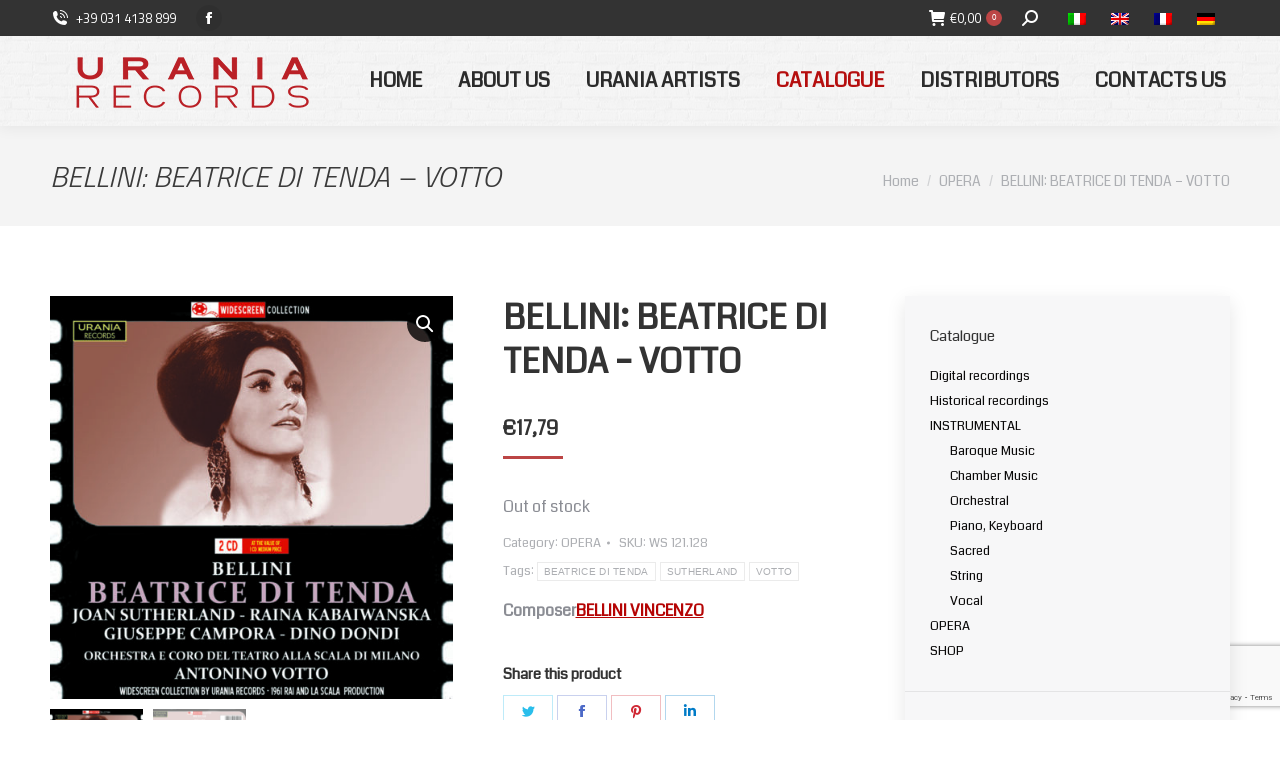

--- FILE ---
content_type: text/html; charset=UTF-8
request_url: https://uraniarecords.com/en/prodotto/bellini-beatrice-di-tenda-votto/
body_size: 25041
content:
<!DOCTYPE html>
<!--[if !(IE 6) | !(IE 7) | !(IE 8)  ]><!-->
<html lang="en-US" class="no-js">
<!--<![endif]-->
<head>
	<meta charset="UTF-8" />
		<meta name="viewport" content="width=device-width, initial-scale=1, maximum-scale=1, user-scalable=0">
		<meta name="theme-color" content="#bc4545"/>	<link rel="profile" href="https://gmpg.org/xfn/11" />
	        <script type="text/javascript">
            if (/Android|webOS|iPhone|iPad|iPod|BlackBerry|IEMobile|Opera Mini/i.test(navigator.userAgent)) {
                var originalAddEventListener = EventTarget.prototype.addEventListener,
                    oldWidth = window.innerWidth;

                EventTarget.prototype.addEventListener = function (eventName, eventHandler, useCapture) {
                    if (eventName === "resize") {
                        originalAddEventListener.call(this, eventName, function (event) {
                            if (oldWidth === window.innerWidth) {
                                return;
                            }
                            else if (oldWidth !== window.innerWidth) {
                                oldWidth = window.innerWidth;
                            }
                            if (eventHandler.handleEvent) {
                                eventHandler.handleEvent.call(this, event);
                            }
                            else {
                                eventHandler.call(this, event);
                            };
                        }, useCapture);
                    }
                    else {
                        originalAddEventListener.call(this, eventName, eventHandler, useCapture);
                    };
                };
            };
        </script>
		<script>!function(e,c){e[c]=e[c]+(e[c]&&" ")+"quform-js"}(document.documentElement,"className");</script><meta name='robots' content='index, follow, max-image-preview:large, max-snippet:-1, max-video-preview:-1' />
<link rel="alternate" hreflang="it-it" href="https://uraniarecords.com/prodotto/bellini-beatrice-di-tenda-votto/" />
<link rel="alternate" hreflang="en-us" href="https://uraniarecords.com/en/prodotto/bellini-beatrice-di-tenda-votto/" />
<link rel="alternate" hreflang="fr-fr" href="https://uraniarecords.com/fr/prodotto/bellini-beatrice-di-tenda-votto/" />
<link rel="alternate" hreflang="de-de" href="https://uraniarecords.com/de/prodotto/bellini-beatrice-di-tenda-votto/" />

	<!-- This site is optimized with the Yoast SEO plugin v17.5 - https://yoast.com/wordpress/plugins/seo/ -->
	<title>BELLINI: BEATRICE DI TENDA - VOTTO - Urania Records</title>
	<link rel="canonical" href="https://uraniarecords.com/prodotto/bellini-beatrice-di-tenda-votto/" />
	<meta property="og:locale" content="en_US" />
	<meta property="og:type" content="article" />
	<meta property="og:title" content="BELLINI: BEATRICE DI TENDA - VOTTO - Urania Records" />
	<meta property="og:description" content="WS 121.128 (2 CD) BELLINI BEATRICE DI TENDA JOAN SUTHERLAND &#8211; GIUSEPPE CAMPORA &#8211; RAINA KABAIWANSKA &#8211; DINO DONDI Orchestra e Coro del Teatro alla Scala di Milano 1961 Rai and La Scala production ANTONINO VOTTO" />
	<meta property="og:url" content="https://uraniarecords.com/en/prodotto/bellini-beatrice-di-tenda-votto/" />
	<meta property="og:site_name" content="Urania Records" />
	<meta property="article:modified_time" content="2023-03-31T14:58:49+00:00" />
	<meta property="og:image" content="https://uraniarecords.com/wp-content/uploads/2016/01/128-cover.jpg" />
	<meta property="og:image:width" content="800" />
	<meta property="og:image:height" content="800" />
	<meta name="twitter:card" content="summary" />
	<script type="application/ld+json" class="yoast-schema-graph">{"@context":"https://schema.org","@graph":[{"@type":"WebSite","@id":"https://uraniarecords.com/#website","url":"https://uraniarecords.com/","name":"Urania Records","description":"The Italian classical Label since 1998","potentialAction":[{"@type":"SearchAction","target":{"@type":"EntryPoint","urlTemplate":"https://uraniarecords.com/?s={search_term_string}"},"query-input":"required name=search_term_string"}],"inLanguage":"en-US"},{"@type":"ImageObject","@id":"https://uraniarecords.com/en/prodotto/bellini-beatrice-di-tenda-votto/#primaryimage","inLanguage":"en-US","url":"https://uraniarecords.com/wp-content/uploads/2016/01/128-cover.jpg","contentUrl":"https://uraniarecords.com/wp-content/uploads/2016/01/128-cover.jpg","width":800,"height":800},{"@type":"WebPage","@id":"https://uraniarecords.com/en/prodotto/bellini-beatrice-di-tenda-votto/#webpage","url":"https://uraniarecords.com/en/prodotto/bellini-beatrice-di-tenda-votto/","name":"BELLINI: BEATRICE DI TENDA - VOTTO - Urania Records","isPartOf":{"@id":"https://uraniarecords.com/#website"},"primaryImageOfPage":{"@id":"https://uraniarecords.com/en/prodotto/bellini-beatrice-di-tenda-votto/#primaryimage"},"datePublished":"2016-01-19T09:06:27+00:00","dateModified":"2023-03-31T14:58:49+00:00","breadcrumb":{"@id":"https://uraniarecords.com/en/prodotto/bellini-beatrice-di-tenda-votto/#breadcrumb"},"inLanguage":"en-US","potentialAction":[{"@type":"ReadAction","target":["https://uraniarecords.com/en/prodotto/bellini-beatrice-di-tenda-votto/"]}]},{"@type":"BreadcrumbList","@id":"https://uraniarecords.com/en/prodotto/bellini-beatrice-di-tenda-votto/#breadcrumb","itemListElement":[{"@type":"ListItem","position":1,"name":"Home","item":"https://uraniarecords.com/en/"},{"@type":"ListItem","position":2,"name":"Shop","item":"https://uraniarecords.com/en/shop/"},{"@type":"ListItem","position":3,"name":"BELLINI: BEATRICE DI TENDA &#8211; VOTTO"}]}]}</script>
	<!-- / Yoast SEO plugin. -->


<link rel='dns-prefetch' href='//www.google.com' />
<link rel='dns-prefetch' href='//fonts.googleapis.com' />
<link rel='dns-prefetch' href='//s.w.org' />
<link rel="alternate" type="application/rss+xml" title="Urania Records &raquo; Feed" href="https://uraniarecords.com/en/feed/" />
<link rel="alternate" type="application/rss+xml" title="Urania Records &raquo; Comments Feed" href="https://uraniarecords.com/en/comments/feed/" />
<link rel="alternate" type="application/rss+xml" title="Urania Records &raquo; BELLINI: BEATRICE DI TENDA &#8211; VOTTO Comments Feed" href="https://uraniarecords.com/en/prodotto/bellini-beatrice-di-tenda-votto/feed/" />
		<script type="text/javascript">
			window._wpemojiSettings = {"baseUrl":"https:\/\/s.w.org\/images\/core\/emoji\/13.1.0\/72x72\/","ext":".png","svgUrl":"https:\/\/s.w.org\/images\/core\/emoji\/13.1.0\/svg\/","svgExt":".svg","source":{"concatemoji":"https:\/\/uraniarecords.com\/wp-includes\/js\/wp-emoji-release.min.js?ver=5.8.6"}};
			!function(e,a,t){var n,r,o,i=a.createElement("canvas"),p=i.getContext&&i.getContext("2d");function s(e,t){var a=String.fromCharCode;p.clearRect(0,0,i.width,i.height),p.fillText(a.apply(this,e),0,0);e=i.toDataURL();return p.clearRect(0,0,i.width,i.height),p.fillText(a.apply(this,t),0,0),e===i.toDataURL()}function c(e){var t=a.createElement("script");t.src=e,t.defer=t.type="text/javascript",a.getElementsByTagName("head")[0].appendChild(t)}for(o=Array("flag","emoji"),t.supports={everything:!0,everythingExceptFlag:!0},r=0;r<o.length;r++)t.supports[o[r]]=function(e){if(!p||!p.fillText)return!1;switch(p.textBaseline="top",p.font="600 32px Arial",e){case"flag":return s([127987,65039,8205,9895,65039],[127987,65039,8203,9895,65039])?!1:!s([55356,56826,55356,56819],[55356,56826,8203,55356,56819])&&!s([55356,57332,56128,56423,56128,56418,56128,56421,56128,56430,56128,56423,56128,56447],[55356,57332,8203,56128,56423,8203,56128,56418,8203,56128,56421,8203,56128,56430,8203,56128,56423,8203,56128,56447]);case"emoji":return!s([10084,65039,8205,55357,56613],[10084,65039,8203,55357,56613])}return!1}(o[r]),t.supports.everything=t.supports.everything&&t.supports[o[r]],"flag"!==o[r]&&(t.supports.everythingExceptFlag=t.supports.everythingExceptFlag&&t.supports[o[r]]);t.supports.everythingExceptFlag=t.supports.everythingExceptFlag&&!t.supports.flag,t.DOMReady=!1,t.readyCallback=function(){t.DOMReady=!0},t.supports.everything||(n=function(){t.readyCallback()},a.addEventListener?(a.addEventListener("DOMContentLoaded",n,!1),e.addEventListener("load",n,!1)):(e.attachEvent("onload",n),a.attachEvent("onreadystatechange",function(){"complete"===a.readyState&&t.readyCallback()})),(n=t.source||{}).concatemoji?c(n.concatemoji):n.wpemoji&&n.twemoji&&(c(n.twemoji),c(n.wpemoji)))}(window,document,window._wpemojiSettings);
		</script>
		<style type="text/css">
img.wp-smiley,
img.emoji {
	display: inline !important;
	border: none !important;
	box-shadow: none !important;
	height: 1em !important;
	width: 1em !important;
	margin: 0 .07em !important;
	vertical-align: -0.1em !important;
	background: none !important;
	padding: 0 !important;
}
</style>
	<link rel='stylesheet' id='wp-block-library-css'  href='https://uraniarecords.com/wp-includes/css/dist/block-library/style.min.css?ver=5.8.6' type='text/css' media='all' />
<style id='wp-block-library-theme-inline-css' type='text/css'>
#start-resizable-editor-section{display:none}.wp-block-audio figcaption{color:#555;font-size:13px;text-align:center}.is-dark-theme .wp-block-audio figcaption{color:hsla(0,0%,100%,.65)}.wp-block-code{font-family:Menlo,Consolas,monaco,monospace;color:#1e1e1e;padding:.8em 1em;border:1px solid #ddd;border-radius:4px}.wp-block-embed figcaption{color:#555;font-size:13px;text-align:center}.is-dark-theme .wp-block-embed figcaption{color:hsla(0,0%,100%,.65)}.blocks-gallery-caption{color:#555;font-size:13px;text-align:center}.is-dark-theme .blocks-gallery-caption{color:hsla(0,0%,100%,.65)}.wp-block-image figcaption{color:#555;font-size:13px;text-align:center}.is-dark-theme .wp-block-image figcaption{color:hsla(0,0%,100%,.65)}.wp-block-pullquote{border-top:4px solid;border-bottom:4px solid;margin-bottom:1.75em;color:currentColor}.wp-block-pullquote__citation,.wp-block-pullquote cite,.wp-block-pullquote footer{color:currentColor;text-transform:uppercase;font-size:.8125em;font-style:normal}.wp-block-quote{border-left:.25em solid;margin:0 0 1.75em;padding-left:1em}.wp-block-quote cite,.wp-block-quote footer{color:currentColor;font-size:.8125em;position:relative;font-style:normal}.wp-block-quote.has-text-align-right{border-left:none;border-right:.25em solid;padding-left:0;padding-right:1em}.wp-block-quote.has-text-align-center{border:none;padding-left:0}.wp-block-quote.is-large,.wp-block-quote.is-style-large{border:none}.wp-block-search .wp-block-search__label{font-weight:700}.wp-block-group.has-background{padding:1.25em 2.375em;margin-top:0;margin-bottom:0}.wp-block-separator{border:none;border-bottom:2px solid;margin-left:auto;margin-right:auto;opacity:.4}.wp-block-separator:not(.is-style-wide):not(.is-style-dots){width:100px}.wp-block-separator.has-background:not(.is-style-dots){border-bottom:none;height:1px}.wp-block-separator.has-background:not(.is-style-wide):not(.is-style-dots){height:2px}.wp-block-table thead{border-bottom:3px solid}.wp-block-table tfoot{border-top:3px solid}.wp-block-table td,.wp-block-table th{padding:.5em;border:1px solid;word-break:normal}.wp-block-table figcaption{color:#555;font-size:13px;text-align:center}.is-dark-theme .wp-block-table figcaption{color:hsla(0,0%,100%,.65)}.wp-block-video figcaption{color:#555;font-size:13px;text-align:center}.is-dark-theme .wp-block-video figcaption{color:hsla(0,0%,100%,.65)}.wp-block-template-part.has-background{padding:1.25em 2.375em;margin-top:0;margin-bottom:0}#end-resizable-editor-section{display:none}
</style>
<link data-minify="1" rel='stylesheet' id='wc-blocks-vendors-style-css'  href='https://uraniarecords.com/wp-content/cache/min/1/wp-content/plugins/woocommerce/packages/woocommerce-blocks/build/wc-blocks-vendors-style.css?ver=1741713686' type='text/css' media='all' />
<link data-minify="1" rel='stylesheet' id='wc-blocks-style-css'  href='https://uraniarecords.com/wp-content/cache/min/1/wp-content/plugins/woocommerce/packages/woocommerce-blocks/build/wc-blocks-style.css?ver=1741713686' type='text/css' media='all' />
<link data-minify="1" rel='stylesheet' id='contact-form-7-css'  href='https://uraniarecords.com/wp-content/cache/min/1/wp-content/plugins/contact-form-7/includes/css/styles.css?ver=1741713686' type='text/css' media='all' />
<link data-minify="1" rel='stylesheet' id='wpdm-font-awesome-css'  href='https://uraniarecords.com/wp-content/cache/min/1/wp-content/plugins/download-manager/assets/fontawesome/css/all.min.css?ver=1741713686' type='text/css' media='all' />
<link rel='stylesheet' id='wpdm-front-bootstrap-css'  href='https://uraniarecords.com/wp-content/plugins/download-manager/assets/bootstrap/css/bootstrap.min.css?ver=5.8.6' type='text/css' media='all' />
<link data-minify="1" rel='stylesheet' id='wpdm-front-css'  href='https://uraniarecords.com/wp-content/cache/min/1/wp-content/plugins/download-manager/assets/css/front.css?ver=1741713686' type='text/css' media='all' />
<link data-minify="1" rel='stylesheet' id='woob-bootstrap-style-css'  href='https://uraniarecords.com/wp-content/cache/min/1/wp-content/plugins/woo-brand/css/framework/bootstrap.css?ver=1741713686' type='text/css' media='all' />
<link data-minify="1" rel='stylesheet' id='woob-front-end-style-css'  href='https://uraniarecords.com/wp-content/cache/min/1/wp-content/plugins/woo-brand/css/front-style.css?ver=1741713686' type='text/css' media='all' />
<link data-minify="1" rel='stylesheet' id='woob-dropdown-style-css'  href='https://uraniarecords.com/wp-content/cache/min/1/wp-content/plugins/woo-brand/css/msdropdown/dd.css?ver=1741713686' type='text/css' media='all' />
<link data-minify="1" rel='stylesheet' id='woob-carousel-style-css'  href='https://uraniarecords.com/wp-content/cache/min/1/wp-content/plugins/woo-brand/css/carousel/slick.css?ver=1741713687' type='text/css' media='all' />
<link data-minify="1" rel='stylesheet' id='woob-scroller-style-css'  href='https://uraniarecords.com/wp-content/cache/min/1/wp-content/plugins/woo-brand/css/scroll/tinyscroller.css?ver=1741713687' type='text/css' media='all' />
<link data-minify="1" rel='stylesheet' id='woob-tooltip-style-css'  href='https://uraniarecords.com/wp-content/cache/min/1/wp-content/plugins/woo-brand/css/tooltip/tipsy.css?ver=1741713687' type='text/css' media='all' />
<link data-minify="1" rel='stylesheet' id='woob-extra-button-style-css'  href='https://uraniarecords.com/wp-content/cache/min/1/wp-content/plugins/woo-brand/css/extra-button/extra-style.css?ver=1741713687' type='text/css' media='all' />
<link data-minify="1" rel='stylesheet' id='woo-gift-cards-lite-css'  href='https://uraniarecords.com/wp-content/cache/min/1/wp-content/plugins/woo-gift-cards-lite/public/css/woocommerce_gift_cards_lite-public.css?ver=1741713687' type='text/css' media='all' />
<link data-minify="1" rel='stylesheet' id='dashicons-css'  href='https://uraniarecords.com/wp-content/cache/min/1/wp-includes/css/dashicons.min.css?ver=1741713687' type='text/css' media='all' />
<style id='dashicons-inline-css' type='text/css'>
[data-font="Dashicons"]:before {font-family: 'Dashicons' !important;content: attr(data-icon) !important;speak: none !important;font-weight: normal !important;font-variant: normal !important;text-transform: none !important;line-height: 1 !important;font-style: normal !important;-webkit-font-smoothing: antialiased !important;-moz-osx-font-smoothing: grayscale !important;}
</style>
<link data-minify="1" rel='stylesheet' id='thickbox-css'  href='https://uraniarecords.com/wp-content/cache/min/1/wp-includes/js/thickbox/thickbox.css?ver=1741713687' type='text/css' media='all' />
<link rel='stylesheet' id='photoswipe-css'  href='https://uraniarecords.com/wp-content/plugins/woocommerce/assets/css/photoswipe/photoswipe.min.css?ver=7.1.0' type='text/css' media='all' />
<link rel='stylesheet' id='photoswipe-default-skin-css'  href='https://uraniarecords.com/wp-content/plugins/woocommerce/assets/css/photoswipe/default-skin/default-skin.min.css?ver=7.1.0' type='text/css' media='all' />
<style id='woocommerce-inline-inline-css' type='text/css'>
.woocommerce form .form-row .required { visibility: visible; }
</style>
<link data-minify="1" rel='stylesheet' id='quform-css'  href='https://uraniarecords.com/wp-content/cache/min/1/wp-content/plugins/quform/cache/quform.css?ver=1741713687' type='text/css' media='all' />
<link data-minify="1" rel='stylesheet' id='the7-Defaults-css'  href='https://uraniarecords.com/wp-content/cache/min/1/wp-content/uploads/smile_fonts/Defaults/Defaults.css?ver=1741713687' type='text/css' media='all' />
<link data-minify="1" rel='stylesheet' id='newsletter-css'  href='https://uraniarecords.com/wp-content/cache/min/1/wp-content/plugins/newsletter/style.css?ver=1741713687' type='text/css' media='all' />
<link data-minify="1" rel='stylesheet' id='stripe_styles-css'  href='https://uraniarecords.com/wp-content/cache/min/1/wp-content/plugins/woocommerce-gateway-stripe/assets/css/stripe-styles.css?ver=1741715757' type='text/css' media='all' />
<link rel='stylesheet' id='dt-web-fonts-css'  href='https://fonts.googleapis.com/css?family=Titillium+Web:300italic,400,500,600,700%7CRoboto:400,500,600,700%7CCoda:400,400italic,500,600,700' type='text/css' media='all' />
<link rel='stylesheet' id='dt-main-css'  href='https://uraniarecords.com/wp-content/themes/dt-the7/css/main.min.css?ver=10.0.0' type='text/css' media='all' />
<link data-minify="1" rel='stylesheet' id='the7-font-css'  href='https://uraniarecords.com/wp-content/cache/min/1/wp-content/themes/dt-the7/fonts/icomoon-the7-font/icomoon-the7-font.min.css?ver=1741713687' type='text/css' media='all' />
<link rel='stylesheet' id='the7-custom-scrollbar-css'  href='https://uraniarecords.com/wp-content/themes/dt-the7/lib/custom-scrollbar/custom-scrollbar.min.css?ver=10.0.0' type='text/css' media='all' />
<link rel='stylesheet' id='the7-wpbakery-css'  href='https://uraniarecords.com/wp-content/themes/dt-the7/css/wpbakery.min.css?ver=10.0.0' type='text/css' media='all' />
<link rel='stylesheet' id='the7-core-css'  href='https://uraniarecords.com/wp-content/plugins/dt-the7-core/assets/css/post-type.min.css?ver=2.5.7.1' type='text/css' media='all' />
<link data-minify="1" rel='stylesheet' id='the7-css-vars-css'  href='https://uraniarecords.com/wp-content/cache/min/1/wp-content/uploads/the7-css/css-vars.css?ver=1741713687' type='text/css' media='all' />
<link data-minify="1" rel='stylesheet' id='dt-custom-css'  href='https://uraniarecords.com/wp-content/cache/min/1/wp-content/uploads/the7-css/custom.css?ver=1741713687' type='text/css' media='all' />
<link data-minify="1" rel='stylesheet' id='wc-dt-custom-css'  href='https://uraniarecords.com/wp-content/cache/min/1/wp-content/uploads/the7-css/compatibility/wc-dt-custom.css?ver=1741713687' type='text/css' media='all' />
<link data-minify="1" rel='stylesheet' id='dt-media-css'  href='https://uraniarecords.com/wp-content/cache/min/1/wp-content/uploads/the7-css/media.css?ver=1741713687' type='text/css' media='all' />
<link data-minify="1" rel='stylesheet' id='the7-mega-menu-css'  href='https://uraniarecords.com/wp-content/cache/min/1/wp-content/uploads/the7-css/mega-menu.css?ver=1741713687' type='text/css' media='all' />
<link data-minify="1" rel='stylesheet' id='wpml.less-css'  href='https://uraniarecords.com/wp-content/cache/min/1/wp-content/uploads/the7-css/compatibility/wpml.css?ver=1741713687' type='text/css' media='all' />
<link data-minify="1" rel='stylesheet' id='the7-elements-css'  href='https://uraniarecords.com/wp-content/cache/min/1/wp-content/uploads/the7-css/post-type-dynamic.css?ver=1741713687' type='text/css' media='all' />
<link rel='stylesheet' id='style-css'  href='https://uraniarecords.com/wp-content/themes/dt-the7/style.css?ver=10.0.0' type='text/css' media='all' />
<script type='text/javascript' src='https://uraniarecords.com/wp-includes/js/jquery/jquery.min.js?ver=3.6.0' id='jquery-core-js'></script>
<script type='text/javascript' src='https://uraniarecords.com/wp-includes/js/jquery/jquery-migrate.min.js?ver=3.3.2' id='jquery-migrate-js'></script>
<script type='text/javascript' src='https://uraniarecords.com/wp-content/plugins/sitepress-multilingual-cms/res/js/jquery.cookie.js?ver=4.4.12' id='jquery.cookie-js'></script>
<script type='text/javascript' id='wpml-cookie-js-extra'>
/* <![CDATA[ */
var wpml_cookies = {"wp-wpml_current_language":{"value":"en","expires":1,"path":"\/"}};
var wpml_cookies = {"wp-wpml_current_language":{"value":"en","expires":1,"path":"\/"}};
/* ]]> */
</script>
<script type='text/javascript' src='https://uraniarecords.com/wp-content/plugins/sitepress-multilingual-cms/res/js/cookies/language-cookie.js?ver=4.4.12' id='wpml-cookie-js'></script>
<script type='text/javascript' src='https://uraniarecords.com/wp-content/plugins/download-manager/assets/bootstrap/js/popper.min.js?ver=5.8.6' id='wpdm-poper-js'></script>
<script type='text/javascript' src='https://uraniarecords.com/wp-content/plugins/download-manager/assets/bootstrap/js/bootstrap.min.js?ver=5.8.6' id='wpdm-front-bootstrap-js'></script>
<script type='text/javascript' id='wpdm-frontjs-js-extra'>
/* <![CDATA[ */
var wpdm_url = {"home":"https:\/\/uraniarecords.com\/en\/","site":"https:\/\/uraniarecords.com\/","ajax":"https:\/\/uraniarecords.com\/wp-admin\/admin-ajax.php"};
var wpdm_js = {"spinner":"<i class=\"fas fa-sun fa-spin\"><\/i>"};
/* ]]> */
</script>
<script type='text/javascript' src='https://uraniarecords.com/wp-content/plugins/download-manager/assets/js/front.js?ver=3.2.60' id='wpdm-frontjs-js'></script>
<script type='text/javascript' src='https://uraniarecords.com/wp-content/plugins/woo-brand/js/extra-button/extra-button.js?ver=5.8.6' id='woob-extra-button-script-js'></script>
<script type='text/javascript' src='https://uraniarecords.com/wp-content/plugins/woo-brand/js/scroll/tinyscroller.js?ver=5.8.6' id='woob-scrollbar-script-js'></script>
<script type='text/javascript' src='https://uraniarecords.com/wp-content/plugins/woo-brand/js/tooltip/jquery.tipsy.js?ver=5.8.6' id='woob-tooltip-script-js'></script>
<script type='text/javascript' id='woob-front-end-custom-script-js-extra'>
/* <![CDATA[ */
var parameters = {"ajaxurl":"https:\/\/uraniarecords.com\/wp-admin\/admin-ajax.php","template_url":""};
/* ]]> */
</script>
<script type='text/javascript' src='https://uraniarecords.com/wp-content/plugins/woo-brand/js/custom-js.js?ver=5.8.6' id='woob-front-end-custom-script-js'></script>
<script type='text/javascript' src='https://uraniarecords.com/wp-content/plugins/woocommerce/assets/js/jquery-blockui/jquery.blockUI.min.js?ver=2.7.0-wc.7.1.0' id='jquery-blockui-js'></script>
<script type='text/javascript' id='wc-add-to-cart-js-extra'>
/* <![CDATA[ */
var wc_add_to_cart_params = {"ajax_url":"\/wp-admin\/admin-ajax.php?lang=en","wc_ajax_url":"\/en\/?wc-ajax=%%endpoint%%","i18n_view_cart":"View cart","cart_url":"https:\/\/uraniarecords.com\/en\/cart\/","is_cart":"","cart_redirect_after_add":"no"};
/* ]]> */
</script>
<script type='text/javascript' src='https://uraniarecords.com/wp-content/plugins/woocommerce/assets/js/frontend/add-to-cart.min.js?ver=7.1.0' id='wc-add-to-cart-js'></script>
<script type='text/javascript' src='https://uraniarecords.com/wp-content/plugins/js_composer/assets/js/vendors/woocommerce-add-to-cart.js?ver=6.7.0' id='vc_woocommerce-add-to-cart-js-js'></script>
<script type='text/javascript' id='woocommerce-tokenization-form-js-extra'>
/* <![CDATA[ */
var wc_tokenization_form_params = {"is_registration_required":"","is_logged_in":""};
/* ]]> */
</script>
<script type='text/javascript' src='https://uraniarecords.com/wp-content/plugins/woocommerce/assets/js/frontend/tokenization-form.min.js?ver=7.1.0' id='woocommerce-tokenization-form-js'></script>
<script type='text/javascript' id='dt-above-fold-js-extra'>
/* <![CDATA[ */
var dtLocal = {"themeUrl":"https:\/\/uraniarecords.com\/wp-content\/themes\/dt-the7","passText":"To view this protected post, enter the password below:","moreButtonText":{"loading":"Loading...","loadMore":"Load more"},"postID":"3610","ajaxurl":"https:\/\/uraniarecords.com\/wp-admin\/admin-ajax.php","REST":{"baseUrl":"https:\/\/uraniarecords.com\/en\/wp-json\/the7\/v1","endpoints":{"sendMail":"\/send-mail"}},"contactMessages":{"required":"One or more fields have an error. Please check and try again.","terms":"Please accept the privacy policy.","fillTheCaptchaError":"Please, fill the captcha."},"captchaSiteKey":"","ajaxNonce":"02e70e9703","pageData":"","themeSettings":{"smoothScroll":"off","lazyLoading":false,"accentColor":{"mode":"solid","color":"#bc4545"},"desktopHeader":{"height":90},"ToggleCaptionEnabled":"disabled","ToggleCaption":"Navigazione","floatingHeader":{"showAfter":94,"showMenu":false,"height":60,"logo":{"showLogo":true,"html":"","url":"https:\/\/uraniarecords.com\/en\/"}},"topLine":{"floatingTopLine":{"logo":{"showLogo":false,"html":""}}},"mobileHeader":{"firstSwitchPoint":992,"secondSwitchPoint":778,"firstSwitchPointHeight":60,"secondSwitchPointHeight":60,"mobileToggleCaptionEnabled":"disabled","mobileToggleCaption":"Menu"},"stickyMobileHeaderFirstSwitch":{"logo":{"html":""}},"stickyMobileHeaderSecondSwitch":{"logo":{"html":""}},"content":{"textColor":"#8b8d94","headerColor":"#333333"},"sidebar":{"switchPoint":992},"boxedWidth":"1280px","stripes":{"stripe1":{"textColor":"#787d85","headerColor":"#3b3f4a"},"stripe2":{"textColor":"#8b9199","headerColor":"#ffffff"},"stripe3":{"textColor":"#ffffff","headerColor":"#ffffff"}}},"VCMobileScreenWidth":"768","wcCartFragmentHash":"b02d27516e9805ff68eb2c75dd8070b6"};
var dtShare = {"shareButtonText":{"facebook":"Share on Facebook","twitter":"Tweet","pinterest":"Pin it","linkedin":"Share on Linkedin","whatsapp":"Share on Whatsapp"},"overlayOpacity":"88"};
/* ]]> */
</script>
<script type='text/javascript' src='https://uraniarecords.com/wp-content/themes/dt-the7/js/above-the-fold.min.js?ver=10.0.0' id='dt-above-fold-js'></script>
<script type='text/javascript' src='https://uraniarecords.com/wp-content/themes/dt-the7/js/compatibility/woocommerce/woocommerce.min.js?ver=10.0.0' id='dt-woocommerce-js'></script>
<link rel="https://api.w.org/" href="https://uraniarecords.com/en/wp-json/" /><link rel="alternate" type="application/json" href="https://uraniarecords.com/en/wp-json/wp/v2/product/3610" /><link rel="EditURI" type="application/rsd+xml" title="RSD" href="https://uraniarecords.com/xmlrpc.php?rsd" />
<link rel="wlwmanifest" type="application/wlwmanifest+xml" href="https://uraniarecords.com/wp-includes/wlwmanifest.xml" /> 
<meta name="generator" content="WordPress 5.8.6" />
<meta name="generator" content="WooCommerce 7.1.0" />
<link rel='shortlink' href='https://uraniarecords.com/en/?p=3610' />
<link rel="alternate" type="application/json+oembed" href="https://uraniarecords.com/en/wp-json/oembed/1.0/embed?url=https%3A%2F%2Furaniarecords.com%2Fen%2Fprodotto%2Fbellini-beatrice-di-tenda-votto%2F" />
<link rel="alternate" type="text/xml+oembed" href="https://uraniarecords.com/en/wp-json/oembed/1.0/embed?url=https%3A%2F%2Furaniarecords.com%2Fen%2Fprodotto%2Fbellini-beatrice-di-tenda-votto%2F&#038;format=xml" />
<meta name="generator" content="WPML ver:4.4.12 stt:1,4,3,27;" />

<!-- This website runs the Product Feed PRO for WooCommerce by AdTribes.io plugin - version 12.0.3 -->
	<noscript><style>.woocommerce-product-gallery{ opacity: 1 !important; }</style></noscript>
				<script  type="text/javascript">
				!function(f,b,e,v,n,t,s){if(f.fbq)return;n=f.fbq=function(){n.callMethod?
					n.callMethod.apply(n,arguments):n.queue.push(arguments)};if(!f._fbq)f._fbq=n;
					n.push=n;n.loaded=!0;n.version='2.0';n.queue=[];t=b.createElement(e);t.async=!0;
					t.src=v;s=b.getElementsByTagName(e)[0];s.parentNode.insertBefore(t,s)}(window,
					document,'script','https://connect.facebook.net/en_US/fbevents.js');
			</script>
			<!-- WooCommerce Facebook Integration Begin -->
			<script  type="text/javascript">

				fbq('init', '343645797056995', {}, {
    "agent": "woocommerce-7.1.0-3.0.5"
});

				fbq( 'track', 'PageView', {
    "source": "woocommerce",
    "version": "7.1.0",
    "pluginVersion": "3.0.5"
} );

				document.addEventListener( 'DOMContentLoaded', function() {
					jQuery && jQuery( function( $ ) {
						// Insert placeholder for events injected when a product is added to the cart through AJAX.
						$( document.body ).append( '<div class=\"wc-facebook-pixel-event-placeholder\"></div>' );
					} );
				}, false );

			</script>
			<!-- WooCommerce Facebook Integration End -->
			<meta name="generator" content="Powered by WPBakery Page Builder - drag and drop page builder for WordPress."/>
<meta name="generator" content="Powered by Slider Revolution 6.5.8 - responsive, Mobile-Friendly Slider Plugin for WordPress with comfortable drag and drop interface." />
<script type="text/javascript">function setREVStartSize(e){
			//window.requestAnimationFrame(function() {				 
				window.RSIW = window.RSIW===undefined ? window.innerWidth : window.RSIW;	
				window.RSIH = window.RSIH===undefined ? window.innerHeight : window.RSIH;	
				try {								
					var pw = document.getElementById(e.c).parentNode.offsetWidth,
						newh;
					pw = pw===0 || isNaN(pw) ? window.RSIW : pw;
					e.tabw = e.tabw===undefined ? 0 : parseInt(e.tabw);
					e.thumbw = e.thumbw===undefined ? 0 : parseInt(e.thumbw);
					e.tabh = e.tabh===undefined ? 0 : parseInt(e.tabh);
					e.thumbh = e.thumbh===undefined ? 0 : parseInt(e.thumbh);
					e.tabhide = e.tabhide===undefined ? 0 : parseInt(e.tabhide);
					e.thumbhide = e.thumbhide===undefined ? 0 : parseInt(e.thumbhide);
					e.mh = e.mh===undefined || e.mh=="" || e.mh==="auto" ? 0 : parseInt(e.mh,0);		
					if(e.layout==="fullscreen" || e.l==="fullscreen") 						
						newh = Math.max(e.mh,window.RSIH);					
					else{					
						e.gw = Array.isArray(e.gw) ? e.gw : [e.gw];
						for (var i in e.rl) if (e.gw[i]===undefined || e.gw[i]===0) e.gw[i] = e.gw[i-1];					
						e.gh = e.el===undefined || e.el==="" || (Array.isArray(e.el) && e.el.length==0)? e.gh : e.el;
						e.gh = Array.isArray(e.gh) ? e.gh : [e.gh];
						for (var i in e.rl) if (e.gh[i]===undefined || e.gh[i]===0) e.gh[i] = e.gh[i-1];
											
						var nl = new Array(e.rl.length),
							ix = 0,						
							sl;					
						e.tabw = e.tabhide>=pw ? 0 : e.tabw;
						e.thumbw = e.thumbhide>=pw ? 0 : e.thumbw;
						e.tabh = e.tabhide>=pw ? 0 : e.tabh;
						e.thumbh = e.thumbhide>=pw ? 0 : e.thumbh;					
						for (var i in e.rl) nl[i] = e.rl[i]<window.RSIW ? 0 : e.rl[i];
						sl = nl[0];									
						for (var i in nl) if (sl>nl[i] && nl[i]>0) { sl = nl[i]; ix=i;}															
						var m = pw>(e.gw[ix]+e.tabw+e.thumbw) ? 1 : (pw-(e.tabw+e.thumbw)) / (e.gw[ix]);					
						newh =  (e.gh[ix] * m) + (e.tabh + e.thumbh);
					}
					var el = document.getElementById(e.c);
					if (el!==null && el) el.style.height = newh+"px";					
					el = document.getElementById(e.c+"_wrapper");
					if (el!==null && el) {
						el.style.height = newh+"px";
						el.style.display = "block";
					}
				} catch(e){
					console.log("Failure at Presize of Slider:" + e)
				}					   
			//});
		  };</script>
<noscript><style> .wpb_animate_when_almost_visible { opacity: 1; }</style></noscript><meta name="generator" content="WordPress Download Manager 3.2.60" />
<!-- Global site tag (gtag.js) - Google Analytics -->
<script async src="https://www.googletagmanager.com/gtag/js?id=UA-66291339-10"></script>
<script>
  window.dataLayer = window.dataLayer || [];
  function gtag(){dataLayer.push(arguments);}
  gtag('js', new Date());

  gtag('config', 'UA-66291339-10');
</script>
<style id='the7-custom-inline-css' type='text/css'>
.sub-nav .menu-item i.fa,
.sub-nav .menu-item i.fas,
.sub-nav .menu-item i.far,
.sub-nav .menu-item i.fab {
	text-align: center;
	width: 1.25em;
}

.page-title .hgroup {
    overflow: visible!important;
}

.ywcca_container {
    margin: 10px!important;

}

.ywcca_widget_container_style_2 .ywcca_category_accordion_widget li {
 
    padding-left: 10px;
}

.ywcca_container .ywcca_widget_title {
    padding-left: 10px;
	  font-weight: 400!important;
	  color: #ffffff!important;
	   background: #bc4646!important;
}

.mobile-header-bar .mobile-mini-widgets .wc-ico-cart {
    font: 700 13px / 17px  "Titillium Web", Helvetica, Arial, Verdana, sans-serif;
    color: #161616;
}
</style>
                <link href="https://fonts.googleapis.com/css?family=Rubik"
              rel="stylesheet">
        <style>
            .w3eden .fetfont,
            .w3eden .btn,
            .w3eden .btn.wpdm-front h3.title,
            .w3eden .wpdm-social-lock-box .IN-widget a span:last-child,
            .w3eden #xfilelist .panel-heading,
            .w3eden .wpdm-frontend-tabs a,
            .w3eden .alert:before,
            .w3eden .panel .panel-heading,
            .w3eden .discount-msg,
            .w3eden .panel.dashboard-panel h3,
            .w3eden #wpdm-dashboard-sidebar .list-group-item,
            .w3eden #package-description .wp-switch-editor,
            .w3eden .w3eden.author-dashbboard .nav.nav-tabs li a,
            .w3eden .wpdm_cart thead th,
            .w3eden #csp .list-group-item,
            .w3eden .modal-title {
                font-family: Rubik, -apple-system, BlinkMacSystemFont, "Segoe UI", Roboto, Helvetica, Arial, sans-serif, "Apple Color Emoji", "Segoe UI Emoji", "Segoe UI Symbol";
                text-transform: uppercase;
                font-weight: 700;
            }
            .w3eden #csp .list-group-item {
                text-transform: unset;
            }


        </style>
            <style>
        /* WPDM Link Template Styles */        </style>
                <style>

            :root {
                --color-primary: #4a8eff;
                --color-primary-rgb: 74, 142, 255;
                --color-primary-hover: #5998ff;
                --color-primary-active: #3281ff;
                --color-secondary: #6c757d;
                --color-secondary-rgb: 108, 117, 125;
                --color-secondary-hover: #6c757d;
                --color-secondary-active: #6c757d;
                --color-success: #018e11;
                --color-success-rgb: 1, 142, 17;
                --color-success-hover: #0aad01;
                --color-success-active: #0c8c01;
                --color-info: #2CA8FF;
                --color-info-rgb: 44, 168, 255;
                --color-info-hover: #2CA8FF;
                --color-info-active: #2CA8FF;
                --color-warning: #FFB236;
                --color-warning-rgb: 255, 178, 54;
                --color-warning-hover: #FFB236;
                --color-warning-active: #FFB236;
                --color-danger: #ff5062;
                --color-danger-rgb: 255, 80, 98;
                --color-danger-hover: #ff5062;
                --color-danger-active: #ff5062;
                --color-green: #30b570;
                --color-blue: #0073ff;
                --color-purple: #8557D3;
                --color-red: #ff5062;
                --color-muted: rgba(69, 89, 122, 0.6);
                --wpdm-font: "Rubik", -apple-system, BlinkMacSystemFont, "Segoe UI", Roboto, Helvetica, Arial, sans-serif, "Apple Color Emoji", "Segoe UI Emoji", "Segoe UI Symbol";
            }

            .wpdm-download-link.btn.btn-primary {
                border-radius: 4px;
            }


        </style>
        </head>
<body id="the7-body" class="product-template-default single single-product postid-3610 wp-embed-responsive theme-dt-the7 the7-core-ver-2.5.7.1 woocommerce woocommerce-page woocommerce-no-js dt-responsive-on right-mobile-menu-close-icon ouside-menu-close-icon mobile-hamburger-close-bg-enable mobile-hamburger-close-bg-hover-enable  fade-medium-mobile-menu-close-icon fade-medium-menu-close-icon srcset-enabled btn-flat custom-btn-color custom-btn-hover-color sticky-mobile-header top-header first-switch-logo-left first-switch-menu-right second-switch-logo-left second-switch-menu-right right-mobile-menu layzr-loading-on dt-wpml popup-message-style the7-ver-10.0.0 wpb-js-composer js-comp-ver-6.7.0 vc_responsive">
<!-- The7 10.0.0 -->

<div id="page" >
	<a class="skip-link screen-reader-text" href="#content">Skip to content</a>

<div class="masthead inline-header right widgets full-height shadow-decoration shadow-mobile-header-decoration small-mobile-menu-icon dt-parent-menu-clickable show-sub-menu-on-hover show-device-logo show-mobile-logo"  role="banner">

	<div class="top-bar full-width-line top-bar-line-hide">
	<div class="top-bar-bg" ></div>
	<div class="left-widgets mini-widgets"><span class="mini-contacts phone show-on-desktop in-top-bar-left in-menu-second-switch"><i class="fa-fw icomoon-the7-font-the7-phone-06"></i>+39 031 4138 899</span><div class="soc-ico show-on-desktop in-top-bar-right in-menu-second-switch custom-bg disabled-border border-off hover-accent-bg hover-disabled-border  hover-border-off"><a title="Facebook page opens in new window" href="https://www.facebook.com/UraniaRecords" target="_blank" class="facebook"><span class="soc-font-icon"></span><span class="screen-reader-text">Facebook page opens in new window</span></a></div></div><div class="right-widgets mini-widgets"><div class="show-on-desktop near-logo-first-switch near-logo-second-switch">
<div class="wc-shopping-cart shopping-cart round-counter-style show-sub-cart" data-cart-hash="b02d27516e9805ff68eb2c75dd8070b6">

	<a class="wc-ico-cart round-counter-style show-sub-cart" href="https://uraniarecords.com/en/cart/"><i class="the7-mw-icon-cart-bold"></i><span class="woocommerce-Price-amount amount"><bdi><span class="woocommerce-Price-currencySymbol">&euro;</span>0,00</bdi></span><span class="counter">0</span></a>

	<div class="shopping-cart-wrap">
		<div class="shopping-cart-inner">
			
						<p class="buttons top-position">
				<a href="https://uraniarecords.com/en/cart/" class="button view-cart">View Cart</a><a href="https://uraniarecords.com/en/checkout/" class="button checkout">Checkout</a>			</p>

						<ul class="cart_list product_list_widget empty">
				<li>No products in the cart.</li>			</ul>
			<div class="shopping-cart-bottom" style="display: none">
				<p class="total">
					<strong>Subtotal:</strong> <span class="woocommerce-Price-amount amount"><bdi><span class="woocommerce-Price-currencySymbol">&euro;</span>0,00</bdi></span>				</p>
				<p class="buttons">
					<a href="https://uraniarecords.com/en/cart/" class="button view-cart">View Cart</a><a href="https://uraniarecords.com/en/checkout/" class="button checkout">Checkout</a>				</p>
			</div>
					</div>
	</div>

</div>
</div><div class="mini-search show-on-desktop near-logo-first-switch in-menu-second-switch popup-search custom-icon"><form class="searchform mini-widget-searchform" role="search" method="get" action="https://uraniarecords.com/en/">

	<div class="screen-reader-text">Search:</div>

	
		<a href="" class="submit text-disable"><i class=" mw-icon the7-mw-icon-search-bold"></i></a>
		<div class="popup-search-wrap">
			<input type="text" class="field searchform-s" name="s" value="" placeholder="Type and hit enter …" title="Search form"/>
			<a href="" class="search-icon"><i class="the7-mw-icon-search-bold"></i></a>
		</div>

	<input type="hidden" name="lang" value="en"/>		<input type="submit" class="assistive-text searchsubmit" value="Go!"/>
</form>
</div><div class="mini-wpml show-on-desktop near-logo-first-switch in-menu-second-switch">
<div class="lang_sel_list_horizontal wpml-ls-statics-shortcode_actions wpml-ls wpml-ls-legacy-list-horizontal" id="lang_sel_list">
	<ul><li class="icl-it wpml-ls-slot-shortcode_actions wpml-ls-item wpml-ls-item-it wpml-ls-first-item wpml-ls-item-legacy-list-horizontal">
				<a href="https://uraniarecords.com/prodotto/bellini-beatrice-di-tenda-votto/" class="wpml-ls-link">
                                                        <img
            class="wpml-ls-flag iclflag"
            src="https://uraniarecords.com/wp-content/plugins/sitepress-multilingual-cms/res/flags/it.png"
            alt="Italian"
            width=18
            height=12
    /></a>
			</li><li class="icl-en wpml-ls-slot-shortcode_actions wpml-ls-item wpml-ls-item-en wpml-ls-current-language wpml-ls-item-legacy-list-horizontal">
				<a href="https://uraniarecords.com/en/prodotto/bellini-beatrice-di-tenda-votto/" class="wpml-ls-link">
                                                        <img
            class="wpml-ls-flag iclflag"
            src="https://uraniarecords.com/wp-content/plugins/sitepress-multilingual-cms/res/flags/en.png"
            alt="English"
            width=18
            height=12
    /></a>
			</li><li class="icl-fr wpml-ls-slot-shortcode_actions wpml-ls-item wpml-ls-item-fr wpml-ls-item-legacy-list-horizontal">
				<a href="https://uraniarecords.com/fr/prodotto/bellini-beatrice-di-tenda-votto/" class="wpml-ls-link">
                                                        <img
            class="wpml-ls-flag iclflag"
            src="https://uraniarecords.com/wp-content/plugins/sitepress-multilingual-cms/res/flags/fr.png"
            alt="French"
            width=18
            height=12
    /></a>
			</li><li class="icl-de wpml-ls-slot-shortcode_actions wpml-ls-item wpml-ls-item-de wpml-ls-last-item wpml-ls-item-legacy-list-horizontal">
				<a href="https://uraniarecords.com/de/prodotto/bellini-beatrice-di-tenda-votto/" class="wpml-ls-link">
                                                        <img
            class="wpml-ls-flag iclflag"
            src="https://uraniarecords.com/wp-content/plugins/sitepress-multilingual-cms/res/flags/de.png"
            alt="German"
            width=18
            height=12
    /></a>
			</li></ul>
</div>
</div></div></div>

	<header class="header-bar">

		<div class="branding">
	<div id="site-title" class="assistive-text">Urania Records</div>
	<div id="site-description" class="assistive-text">The Italian classical Label since 1998</div>
	<a class="" href="https://uraniarecords.com/en/"><img class=" preload-me" src="https://uraniarecords.com/wp-content/uploads/2021/11/urania.png" srcset="https://uraniarecords.com/wp-content/uploads/2021/11/urania.png 300w, https://uraniarecords.com/wp-content/uploads/2021/11/urania.png 300w" width="300" height="75"   sizes="300px" alt="Urania Records" /></a></div>

		<ul id="primary-menu" class="main-nav outside-item-remove-margin" role="menubar"><li class="menu-item menu-item-type-post_type menu-item-object-page menu-item-home menu-item-5915 first" role="presentation"><a href='https://uraniarecords.com/en/' data-level='1' role="menuitem"><span class="menu-item-text"><span class="menu-text">Home</span></span></a></li> <li class="menu-item menu-item-type-post_type menu-item-object-page menu-item-5861" role="presentation"><a href='https://uraniarecords.com/en/about-us/' data-level='1' role="menuitem"><span class="menu-item-text"><span class="menu-text">About us</span></span></a></li> <li class="menu-item menu-item-type-custom menu-item-object-custom menu-item-has-children menu-item-15766 has-children" role="presentation"><a href='http://URANIA%20ARTISTS' data-level='1' role="menuitem"><span class="menu-item-text"><span class="menu-text">URANIA ARTISTS</span></span></a><ul class="sub-nav hover-style-bg level-arrows-on" role="menubar"><li class="menu-item menu-item-type-post_type menu-item-object-page menu-item-15769 first" role="presentation"><a href='https://uraniarecords.com/en/urania-artists-2/' data-level='2' role="menuitem"><span class="menu-item-text"><span class="menu-text">Urania Artists</span></span></a></li> <li class="menu-item menu-item-type-post_type menu-item-object-page menu-item-15768" role="presentation"><a href='https://uraniarecords.com/en/visual-artist/' data-level='2' role="menuitem"><span class="menu-item-text"><span class="menu-text">Visual Artist</span></span></a></li> <li class="menu-item menu-item-type-post_type menu-item-object-page menu-item-15767" role="presentation"><a href='https://uraniarecords.com/en/sound-engineers/' data-level='2' role="menuitem"><span class="menu-item-text"><span class="menu-text">Sound Engineers</span></span></a></li> </ul></li> <li class="menu-item menu-item-type-custom menu-item-object-custom menu-item-has-children menu-item-4333 has-children" role="presentation"><a href='https://uraniarecords.com/en/shop/' data-level='1' role="menuitem"><span class="menu-item-text"><span class="menu-text">CATALOGUE</span></span></a><ul class="sub-nav hover-style-bg level-arrows-on" role="menubar"><li class="menu-item menu-item-type-taxonomy menu-item-object-product_cat menu-item-has-children menu-item-8687 first has-children" role="presentation"><a href='https://uraniarecords.com/en/product-category/strumentale-en/' data-level='2' role="menuitem"><span class="menu-item-text"><span class="menu-text">INSTRUMENTAL</span></span></a><ul class="sub-nav hover-style-bg level-arrows-on" role="menubar"><li class="menu-item menu-item-type-taxonomy menu-item-object-product_cat menu-item-8688 first" role="presentation"><a href='https://uraniarecords.com/en/product-category/strumentale-en/musica-barocca-en/' data-level='3' role="menuitem"><span class="menu-item-text"><span class="menu-text">Baroque Music</span></span></a></li> <li class="menu-item menu-item-type-taxonomy menu-item-object-product_cat menu-item-8689" role="presentation"><a href='https://uraniarecords.com/en/product-category/strumentale-en/musica-da-camera-en/' data-level='3' role="menuitem"><span class="menu-item-text"><span class="menu-text">Chamber Music</span></span></a></li> <li class="menu-item menu-item-type-taxonomy menu-item-object-product_cat menu-item-8691" role="presentation"><a href='https://uraniarecords.com/en/product-category/strumentale-en/orchestral-en/' data-level='3' role="menuitem"><span class="menu-item-text"><span class="menu-text">Orchestral</span></span></a></li> <li class="menu-item menu-item-type-taxonomy menu-item-object-product_cat menu-item-8690" role="presentation"><a href='https://uraniarecords.com/en/product-category/strumentale-en/piano/' data-level='3' role="menuitem"><span class="menu-item-text"><span class="menu-text">Piano, Keyboard</span></span></a></li> <li class="menu-item menu-item-type-taxonomy menu-item-object-product_cat menu-item-19271" role="presentation"><a href='https://uraniarecords.com/en/product-category/strumentale-en/string/' data-level='3' role="menuitem"><span class="menu-item-text"><span class="menu-text">String</span></span></a></li> <li class="menu-item menu-item-type-taxonomy menu-item-object-product_cat menu-item-19272" role="presentation"><a href='https://uraniarecords.com/en/product-category/strumentale-en/vocal-en/' data-level='3' role="menuitem"><span class="menu-item-text"><span class="menu-text">Vocal</span></span></a></li> </ul></li> <li class="menu-item menu-item-type-taxonomy menu-item-object-product_cat current-product-ancestor current-menu-parent current-product-parent menu-item-8692 act" role="presentation"><a href='https://uraniarecords.com/en/product-category/opera-en/' data-level='2' role="menuitem"><span class="menu-item-text"><span class="menu-text">OPERA</span></span></a></li> </ul></li> <li class="menu-item menu-item-type-post_type menu-item-object-page menu-item-7642" role="presentation"><a href='https://uraniarecords.com/en/distributors/' data-level='1' role="menuitem"><span class="menu-item-text"><span class="menu-text">Distributors</span></span></a></li> <li class="menu-item menu-item-type-post_type menu-item-object-page menu-item-7338" role="presentation"><a href='https://uraniarecords.com/en/contacts-us/' data-level='1' role="menuitem"><span class="menu-item-text"><span class="menu-text">CONTACTS US</span></span></a></li> </ul>
		
	</header>

</div>
<div class="dt-mobile-header mobile-menu-show-divider">
	<div class="dt-close-mobile-menu-icon"><div class="close-line-wrap"><span class="close-line"></span><span class="close-line"></span><span class="close-line"></span></div></div>	<ul id="mobile-menu" class="mobile-main-nav" role="menubar">
		<li class="menu-item menu-item-type-post_type menu-item-object-page menu-item-home menu-item-5915 first" role="presentation"><a href='https://uraniarecords.com/en/' data-level='1' role="menuitem"><span class="menu-item-text"><span class="menu-text">Home</span></span></a></li> <li class="menu-item menu-item-type-post_type menu-item-object-page menu-item-5861" role="presentation"><a href='https://uraniarecords.com/en/about-us/' data-level='1' role="menuitem"><span class="menu-item-text"><span class="menu-text">About us</span></span></a></li> <li class="menu-item menu-item-type-custom menu-item-object-custom menu-item-has-children menu-item-15766 has-children" role="presentation"><a href='http://URANIA%20ARTISTS' data-level='1' role="menuitem"><span class="menu-item-text"><span class="menu-text">URANIA ARTISTS</span></span></a><ul class="sub-nav hover-style-bg level-arrows-on" role="menubar"><li class="menu-item menu-item-type-post_type menu-item-object-page menu-item-15769 first" role="presentation"><a href='https://uraniarecords.com/en/urania-artists-2/' data-level='2' role="menuitem"><span class="menu-item-text"><span class="menu-text">Urania Artists</span></span></a></li> <li class="menu-item menu-item-type-post_type menu-item-object-page menu-item-15768" role="presentation"><a href='https://uraniarecords.com/en/visual-artist/' data-level='2' role="menuitem"><span class="menu-item-text"><span class="menu-text">Visual Artist</span></span></a></li> <li class="menu-item menu-item-type-post_type menu-item-object-page menu-item-15767" role="presentation"><a href='https://uraniarecords.com/en/sound-engineers/' data-level='2' role="menuitem"><span class="menu-item-text"><span class="menu-text">Sound Engineers</span></span></a></li> </ul></li> <li class="menu-item menu-item-type-custom menu-item-object-custom menu-item-has-children menu-item-4333 has-children" role="presentation"><a href='https://uraniarecords.com/en/shop/' data-level='1' role="menuitem"><span class="menu-item-text"><span class="menu-text">CATALOGUE</span></span></a><ul class="sub-nav hover-style-bg level-arrows-on" role="menubar"><li class="menu-item menu-item-type-taxonomy menu-item-object-product_cat menu-item-has-children menu-item-8687 first has-children" role="presentation"><a href='https://uraniarecords.com/en/product-category/strumentale-en/' data-level='2' role="menuitem"><span class="menu-item-text"><span class="menu-text">INSTRUMENTAL</span></span></a><ul class="sub-nav hover-style-bg level-arrows-on" role="menubar"><li class="menu-item menu-item-type-taxonomy menu-item-object-product_cat menu-item-8688 first" role="presentation"><a href='https://uraniarecords.com/en/product-category/strumentale-en/musica-barocca-en/' data-level='3' role="menuitem"><span class="menu-item-text"><span class="menu-text">Baroque Music</span></span></a></li> <li class="menu-item menu-item-type-taxonomy menu-item-object-product_cat menu-item-8689" role="presentation"><a href='https://uraniarecords.com/en/product-category/strumentale-en/musica-da-camera-en/' data-level='3' role="menuitem"><span class="menu-item-text"><span class="menu-text">Chamber Music</span></span></a></li> <li class="menu-item menu-item-type-taxonomy menu-item-object-product_cat menu-item-8691" role="presentation"><a href='https://uraniarecords.com/en/product-category/strumentale-en/orchestral-en/' data-level='3' role="menuitem"><span class="menu-item-text"><span class="menu-text">Orchestral</span></span></a></li> <li class="menu-item menu-item-type-taxonomy menu-item-object-product_cat menu-item-8690" role="presentation"><a href='https://uraniarecords.com/en/product-category/strumentale-en/piano/' data-level='3' role="menuitem"><span class="menu-item-text"><span class="menu-text">Piano, Keyboard</span></span></a></li> <li class="menu-item menu-item-type-taxonomy menu-item-object-product_cat menu-item-19271" role="presentation"><a href='https://uraniarecords.com/en/product-category/strumentale-en/string/' data-level='3' role="menuitem"><span class="menu-item-text"><span class="menu-text">String</span></span></a></li> <li class="menu-item menu-item-type-taxonomy menu-item-object-product_cat menu-item-19272" role="presentation"><a href='https://uraniarecords.com/en/product-category/strumentale-en/vocal-en/' data-level='3' role="menuitem"><span class="menu-item-text"><span class="menu-text">Vocal</span></span></a></li> </ul></li> <li class="menu-item menu-item-type-taxonomy menu-item-object-product_cat current-product-ancestor current-menu-parent current-product-parent menu-item-8692 act" role="presentation"><a href='https://uraniarecords.com/en/product-category/opera-en/' data-level='2' role="menuitem"><span class="menu-item-text"><span class="menu-text">OPERA</span></span></a></li> </ul></li> <li class="menu-item menu-item-type-post_type menu-item-object-page menu-item-7642" role="presentation"><a href='https://uraniarecords.com/en/distributors/' data-level='1' role="menuitem"><span class="menu-item-text"><span class="menu-text">Distributors</span></span></a></li> <li class="menu-item menu-item-type-post_type menu-item-object-page menu-item-7338" role="presentation"><a href='https://uraniarecords.com/en/contacts-us/' data-level='1' role="menuitem"><span class="menu-item-text"><span class="menu-text">CONTACTS US</span></span></a></li> 	</ul>
	<div class='mobile-mini-widgets-in-menu'></div>
</div>

		<div class="page-title title-left solid-bg breadcrumbs-mobile-off page-title-responsive-enabled">
			<div class="wf-wrap">

				<div class="page-title-head hgroup"><h2 class="entry-title">BELLINI: BEATRICE DI TENDA &#8211; VOTTO</h2></div><div class="page-title-breadcrumbs"><div class="assistive-text">You are here:</div><ol class="breadcrumbs text-small" itemscope itemtype="https://schema.org/BreadcrumbList"><li itemprop="itemListElement" itemscope itemtype="https://schema.org/ListItem"><a itemprop="item" href="https://uraniarecords.com/en/" title="Home"><span itemprop="name">Home</span></a><meta itemprop="position" content="1" /></li><li itemprop="itemListElement" itemscope itemtype="https://schema.org/ListItem"><a itemprop="item" href="https://uraniarecords.com/en/product-category/opera-en/" title="OPERA"><span itemprop="name">OPERA</span></a><meta itemprop="position" content="2" /></li><li itemprop="itemListElement" itemscope itemtype="https://schema.org/ListItem"><span itemprop="name">BELLINI: BEATRICE DI TENDA &#8211; VOTTO</span><meta itemprop="position" content="3" /></li></ol></div>			</div>
		</div>

		

<div id="main" class="sidebar-right sidebar-divider-off">

	
	<div class="main-gradient"></div>
	<div class="wf-wrap">
	<div class="wf-container-main">

	

			<!-- Content -->
		<div id="content" class="content" role="main">
	
					
			<div class="woocommerce-notices-wrapper"></div><div id="product-3610" class="description-off product type-product post-3610 status-publish first outofstock product_cat-opera-en product_tag-beatrice-di-tenda-en product_tag-sutherland-en product_tag-votto-en has-post-thumbnail taxable shipping-taxable purchasable product-type-simple">

	<div class="woocommerce-product-gallery woocommerce-product-gallery--with-images woocommerce-product-gallery--columns-4 images" data-columns="4" style="opacity: 0; transition: opacity .25s ease-in-out;">
	<figure class="woocommerce-product-gallery__wrapper">
		<div data-thumb="https://uraniarecords.com/wp-content/uploads/2016/01/128-cover-200x200.jpg" data-thumb-alt="" class="woocommerce-product-gallery__image"><a href="https://uraniarecords.com/wp-content/uploads/2016/01/128-cover.jpg"><img width="500" height="500" src="https://uraniarecords.com/wp-content/uploads/2016/01/128-cover-500x500.jpg" class="wp-post-image" alt="" loading="lazy" title="128 cover" data-caption="" data-src="https://uraniarecords.com/wp-content/uploads/2016/01/128-cover.jpg" data-large_image="https://uraniarecords.com/wp-content/uploads/2016/01/128-cover.jpg" data-large_image_width="800" data-large_image_height="800" srcset="https://uraniarecords.com/wp-content/uploads/2016/01/128-cover-500x500.jpg 500w, https://uraniarecords.com/wp-content/uploads/2016/01/128-cover-300x300.jpg 300w, https://uraniarecords.com/wp-content/uploads/2016/01/128-cover-200x200.jpg 200w, https://uraniarecords.com/wp-content/uploads/2016/01/128-cover-150x150.jpg 150w, https://uraniarecords.com/wp-content/uploads/2016/01/128-cover-768x768.jpg 768w, https://uraniarecords.com/wp-content/uploads/2016/01/128-cover.jpg 800w" sizes="(max-width: 500px) 100vw, 500px" /></a></div><div data-thumb="https://uraniarecords.com/wp-content/uploads/2016/01/128-200x200.jpg" data-thumb-alt="" class="woocommerce-product-gallery__image"><a href="https://uraniarecords.com/wp-content/uploads/2016/01/128.jpg"><img width="500" height="438" src="https://uraniarecords.com/wp-content/uploads/2016/01/128-500x438.jpg" class="" alt="" loading="lazy" title="128" data-caption="" data-src="https://uraniarecords.com/wp-content/uploads/2016/01/128.jpg" data-large_image="https://uraniarecords.com/wp-content/uploads/2016/01/128.jpg" data-large_image_width="800" data-large_image_height="700" srcset="https://uraniarecords.com/wp-content/uploads/2016/01/128-500x438.jpg 500w, https://uraniarecords.com/wp-content/uploads/2016/01/128-300x263.jpg 300w, https://uraniarecords.com/wp-content/uploads/2016/01/128-768x672.jpg 768w, https://uraniarecords.com/wp-content/uploads/2016/01/128.jpg 800w" sizes="(max-width: 500px) 100vw, 500px" /></a></div>	</figure>
</div>

	<div class="summary entry-summary">
		<h1 class="product_title entry-title">BELLINI: BEATRICE DI TENDA &#8211; VOTTO</h1>
<p class="price"><span class="woocommerce-Price-amount amount"><bdi><span class="woocommerce-Price-currencySymbol">&euro;</span>17,79</bdi></span></p>
<p class="stock out-of-stock">Out of stock</p>
<div class="product_meta">

	
	

	<span class="posted_in">Category: <a href="https://uraniarecords.com/en/product-category/opera-en/" rel="tag">OPERA</a></span>	
	
		<span class="sku_wrapper">SKU: <span class="sku">WS 121.128</span></span>

	
	<span class="tagged_as">Tags: <a href="https://uraniarecords.com/en/tag-prodotto/beatrice-di-tenda-en/" rel="tag">BEATRICE DI TENDA</a> <a href="https://uraniarecords.com/en/tag-prodotto/sutherland-en/" rel="tag">SUTHERLAND</a> <a href="https://uraniarecords.com/en/tag-prodotto/votto-en/" rel="tag">VOTTO</a></span>
	 <div class="wb-posted_in">Composer<a href="https://uraniarecords.com/en/brand/bellini-en/" rel="tag">BELLINI VINCENZO</a></div><div class="wb-single-img-cnt" ></div>
</div>
<div class="single-share-box">
	<div class="share-link-description">Share this product</div>
	<div class="share-buttons">
		<a class="twitter" href="https://twitter.com/share?url=https%3A%2F%2Furaniarecords.com%2Fen%2Fprodotto%2Fbellini-beatrice-di-tenda-votto%2F&#038;text=BELLINI%3A+BEATRICE+DI+TENDA+-+VOTTO" title="Twitter" target="_blank" ><span class="soc-font-icon"></span><span class="social-text">Tweet</span><span class="screen-reader-text">Share on Twitter</span></a>
<a class="facebook" href="https://www.facebook.com/sharer.php?u=https%3A%2F%2Furaniarecords.com%2Fen%2Fprodotto%2Fbellini-beatrice-di-tenda-votto%2F&#038;t=BELLINI%3A+BEATRICE+DI+TENDA+-+VOTTO" title="Facebook" target="_blank" ><span class="soc-font-icon"></span><span class="social-text">Share on Facebook</span><span class="screen-reader-text">Share on Facebook</span></a>
<a class="pinterest pinit-marklet" href="//pinterest.com/pin/create/button/" title="Pinterest" target="_blank"  data-pin-config="above" data-pin-do="buttonBookmark"><span class="soc-font-icon"></span><span class="social-text">Pin it</span><span class="screen-reader-text">Share on Pinterest</span></a>
<a class="linkedin" href="https://www.linkedin.com/shareArticle?mini=true&#038;url=https%3A%2F%2Furaniarecords.com%2Fen%2Fprodotto%2Fbellini-beatrice-di-tenda-votto%2F&#038;title=BELLINI%3A%20BEATRICE%20DI%20TENDA%20-%20VOTTO&#038;summary=&#038;source=Urania%20Records" title="LinkedIn" target="_blank" ><span class="soc-font-icon"></span><span class="social-text">Share on LinkedIn</span><span class="screen-reader-text">Share on LinkedIn</span></a>
	</div>
</div>	</div>

	
	<div class="woocommerce-tabs wc-tabs-wrapper">
		<ul class="tabs wc-tabs" role="tablist">
							<li class="description_tab" id="tab-title-description" role="tab" aria-controls="tab-description">
					<a href="#tab-description">
						Description					</a>
				</li>
							<li class="additional_information_tab" id="tab-title-additional_information" role="tab" aria-controls="tab-additional_information">
					<a href="#tab-additional_information">
						Additional information					</a>
				</li>
							<li class="reviews_tab" id="tab-title-reviews" role="tab" aria-controls="tab-reviews">
					<a href="#tab-reviews">
						Reviews (0)					</a>
				</li>
					</ul>
					<div class="woocommerce-Tabs-panel woocommerce-Tabs-panel--description panel entry-content wc-tab" id="tab-description" role="tabpanel" aria-labelledby="tab-title-description">
				
	<h2>Description</h2>

<p>WS 121.128 (2 CD)</p>
<p>BELLINI</p>
<p><strong>BEATRICE DI TENDA</strong></p>
<p>JOAN SUTHERLAND &#8211; GIUSEPPE CAMPORA &#8211; RAINA KABAIWANSKA &#8211; DINO DONDI</p>
<p>Orchestra e Coro del Teatro alla Scala di Milano</p>
<p>1961 Rai and La Scala production</p>
<p><strong>ANTONINO VOTTO</strong></p>
<span class="cp-load-after-post"></span>			</div>
					<div class="woocommerce-Tabs-panel woocommerce-Tabs-panel--additional_information panel entry-content wc-tab" id="tab-additional_information" role="tabpanel" aria-labelledby="tab-title-additional_information">
				
	<h2>Additional information</h2>

<table class="woocommerce-product-attributes shop_attributes">
			<tr class="woocommerce-product-attributes-item woocommerce-product-attributes-item--weight">
			<th class="woocommerce-product-attributes-item__label">Weight</th>
			<td class="woocommerce-product-attributes-item__value">140 g</td>
		</tr>
	</table>
			</div>
					<div class="woocommerce-Tabs-panel woocommerce-Tabs-panel--reviews panel entry-content wc-tab" id="tab-reviews" role="tabpanel" aria-labelledby="tab-title-reviews">
				<div id="reviews" class="woocommerce-Reviews">
	<div id="comments">
		<h2 class="woocommerce-Reviews-title">
			Reviews		</h2>

					<p class="woocommerce-noreviews">There are no reviews yet.</p>
			</div>

			<div id="review_form_wrapper">
			<div id="review_form">
					<div id="respond" class="comment-respond">
		<span id="reply-title" class="comment-reply-title">Be the first to review &ldquo;BELLINI: BEATRICE DI TENDA &#8211; VOTTO&rdquo; <small><a rel="nofollow" id="cancel-comment-reply-link" href="/en/prodotto/bellini-beatrice-di-tenda-votto/#respond" style="display:none;">Cancel reply</a></small></span><form action="https://uraniarecords.com/wp-comments-post.php" method="post" id="commentform" class="comment-form"><p class="comment-notes"><span id="email-notes">Your email address will not be published.</span> Required fields are marked <span class="required">*</span></p><div class="comment-form-rating"><label for="rating">Your rating&nbsp;<span class="required">*</span></label><select name="rating" id="rating" required>
						<option value="">Rate&hellip;</option>
						<option value="5">Perfect</option>
						<option value="4">Good</option>
						<option value="3">Average</option>
						<option value="2">Not that bad</option>
						<option value="1">Very poor</option>
					</select></div><p class="comment-form-comment"><label for="comment">Your review&nbsp;<span class="required">*</span></label><textarea id="comment" name="comment" cols="45" rows="8" required></textarea></p><input name="wpml_language_code" type="hidden" value="en" /><p class="comment-form-author"><label for="author">Name&nbsp;<span class="required">*</span></label><input id="author" name="author" type="text" value="" size="30" required /></p>
<p class="comment-form-email"><label for="email">Email&nbsp;<span class="required">*</span></label><input id="email" name="email" type="email" value="" size="30" required /></p>
<p class="comment-form-cookies-consent"><input id="wp-comment-cookies-consent" name="wp-comment-cookies-consent" type="checkbox" value="yes" /> <label for="wp-comment-cookies-consent">Save my name, email, and website in this browser for the next time I comment.</label></p>
<p class="form-submit"><input name="submit" type="submit" id="submit" class="submit" value="Submit" /> <a href="javascript:void(0);" class="dt-btn dt-btn-m"><span>Post comment</span></a><input type='hidden' name='comment_post_ID' value='3610' id='comment_post_ID' />
<input type='hidden' name='comment_parent' id='comment_parent' value='0' />
</p><p style="display: none;"><input type="hidden" id="akismet_comment_nonce" name="akismet_comment_nonce" value="898befc4be" /></p><p style="display: none !important;"><label>&#916;<textarea name="ak_hp_textarea" cols="45" rows="8" maxlength="100"></textarea></label><input type="hidden" id="ak_js_1" name="ak_js" value="89"/><script>document.getElementById( "ak_js_1" ).setAttribute( "value", ( new Date() ).getTime() );</script></p></form>	</div><!-- #respond -->
				</div>
		</div>
	
	<div class="clear"></div>
</div>
			</div>
		
			</div>


    <section class="related products">

					<h2>Related products</h2>
		
        <ul class="related-product cart-btn-below-img">

			
			                <li>
					                    <a class="product-thumbnail" href="https://uraniarecords.com/en/prodotto/mozart-die-zauberfloete-karajan/">
						<img width="300" height="300" src="https://uraniarecords.com/wp-content/uploads/2016/01/154-cover-copia-1-300x300.jpg" class="attachment-woocommerce_thumbnail size-woocommerce_thumbnail" alt="" loading="lazy" srcset="https://uraniarecords.com/wp-content/uploads/2016/01/154-cover-copia-1-300x300.jpg 300w, https://uraniarecords.com/wp-content/uploads/2016/01/154-cover-copia-1-200x200.jpg 200w, https://uraniarecords.com/wp-content/uploads/2016/01/154-cover-copia-1-500x500.jpg 500w, https://uraniarecords.com/wp-content/uploads/2016/01/154-cover-copia-1-150x150.jpg 150w, https://uraniarecords.com/wp-content/uploads/2016/01/154-cover-copia-1-768x768.jpg 768w, https://uraniarecords.com/wp-content/uploads/2016/01/154-cover-copia-1.jpg 800w" sizes="(max-width: 300px) 100vw, 300px" />                    </a>
                    <div class="product-content">
                        <a class="product-title" href="https://uraniarecords.com/en/prodotto/mozart-die-zauberfloete-karajan/">
							MOZART: DIE ZAUBERFLOETE, KARAJAN                        </a>

                        <span class="price"><span class="woocommerce-Price-amount amount"><bdi><span class="woocommerce-Price-currencySymbol">&euro;</span>18,12</bdi></span></span>

						<div class="woo-buttons"><a href="https://uraniarecords.com/en/prodotto/mozart-die-zauberfloete-karajan/" data-quantity="1" class="product_type_simple ajax_add_to_cart" data-product_id="4751" data-product_sku="WS 121.154" aria-label="Read more about &ldquo;MOZART: DIE ZAUBERFLOETE, KARAJAN&rdquo;" rel="nofollow">Details</a></div>                    </div>
                </li>

			                <li>
					                    <a class="product-thumbnail" href="https://uraniarecords.com/en/prodotto/toscanini-verdi-the-great-recordings-1929-1954/">
						<img width="300" height="263" src="https://uraniarecords.com/wp-content/uploads/2016/01/247-cover-copia-300x263.jpg" class="attachment-woocommerce_thumbnail size-woocommerce_thumbnail" alt="" loading="lazy" srcset="https://uraniarecords.com/wp-content/uploads/2016/01/247-cover-copia-300x263.jpg 300w, https://uraniarecords.com/wp-content/uploads/2016/01/247-cover-copia-500x438.jpg 500w, https://uraniarecords.com/wp-content/uploads/2016/01/247-cover-copia-768x672.jpg 768w, https://uraniarecords.com/wp-content/uploads/2016/01/247-cover-copia.jpg 800w" sizes="(max-width: 300px) 100vw, 300px" />                    </a>
                    <div class="product-content">
                        <a class="product-title" href="https://uraniarecords.com/en/prodotto/toscanini-verdi-the-great-recordings-1929-1954/">
							TOSCANINI-VERDI: THE GREAT RECORDINGS 1929 - 1954                        </a>

                        <span class="price"><span class="woocommerce-Price-amount amount"><bdi><span class="woocommerce-Price-currencySymbol">&euro;</span>23,72</bdi></span></span>

						<div class="woo-buttons"><a href="?add-to-cart=3680" data-quantity="1" class="product_type_simple add_to_cart_button ajax_add_to_cart" data-product_id="3680" data-product_sku="WS 121.247" aria-label="Add &ldquo;TOSCANINI-VERDI: THE GREAT RECORDINGS 1929 - 1954&rdquo; to your cart" rel="nofollow">Add to cart</a></div>                    </div>
                </li>

			                <li>
					                    <a class="product-thumbnail" href="https://uraniarecords.com/en/prodotto/donizetti-lelisir-damore/">
						<img width="300" height="300" src="https://uraniarecords.com/wp-content/uploads/2016/01/187-cover-1-300x300.jpg" class="attachment-woocommerce_thumbnail size-woocommerce_thumbnail" alt="" loading="lazy" srcset="https://uraniarecords.com/wp-content/uploads/2016/01/187-cover-1-300x300.jpg 300w, https://uraniarecords.com/wp-content/uploads/2016/01/187-cover-1-200x200.jpg 200w, https://uraniarecords.com/wp-content/uploads/2016/01/187-cover-1-500x500.jpg 500w, https://uraniarecords.com/wp-content/uploads/2016/01/187-cover-1-150x150.jpg 150w, https://uraniarecords.com/wp-content/uploads/2016/01/187-cover-1-768x768.jpg 768w, https://uraniarecords.com/wp-content/uploads/2016/01/187-cover-1.jpg 800w" sizes="(max-width: 300px) 100vw, 300px" />                    </a>
                    <div class="product-content">
                        <a class="product-title" href="https://uraniarecords.com/en/prodotto/donizetti-lelisir-damore/">
							DONIZETTI: L'ELISIR D'AMORE, SERAFIN                        </a>

                        <span class="price"><span class="woocommerce-Price-amount amount"><bdi><span class="woocommerce-Price-currencySymbol">&euro;</span>17,79</bdi></span></span>

						<div class="woo-buttons"><a href="https://uraniarecords.com/en/prodotto/donizetti-lelisir-damore/" data-quantity="1" class="product_type_simple ajax_add_to_cart" data-product_id="3200" data-product_sku="WS 121.187" aria-label="Read more about &ldquo;DONIZETTI: L&#039;ELISIR D&#039;AMORE, SERAFIN&rdquo;" rel="nofollow">Details</a></div>                    </div>
                </li>

			
        </ul>

    </section>

</div>


		
			</div>
	
	
	<aside id="sidebar" class="sidebar solid-bg dt-sticky-sidebar sidebar-shadow-decoration">
		<div class="sidebar-content">
			<section id="woocommerce_product_categories-6" class="widget woocommerce widget_product_categories"><div class="widget-title">Catalogue</div><ul class="product-categories"><li class="cat-item cat-item-3347"><a href="https://uraniarecords.com/en/product-category/digital-recordings-en/">Digital recordings</a></li>
<li class="cat-item cat-item-3344"><a href="https://uraniarecords.com/en/product-category/historical-recordings-en/">Historical recordings</a></li>
<li class="cat-item cat-item-87 cat-parent"><a href="https://uraniarecords.com/en/product-category/strumentale-en/">INSTRUMENTAL</a><ul class='children'>
<li class="cat-item cat-item-161"><a href="https://uraniarecords.com/en/product-category/strumentale-en/musica-barocca-en/">Baroque Music</a></li>
<li class="cat-item cat-item-86"><a href="https://uraniarecords.com/en/product-category/strumentale-en/musica-da-camera-en/">Chamber Music</a></li>
<li class="cat-item cat-item-164"><a href="https://uraniarecords.com/en/product-category/strumentale-en/orchestral-en/">Orchestral</a></li>
<li class="cat-item cat-item-177"><a href="https://uraniarecords.com/en/product-category/strumentale-en/piano/">Piano, Keyboard</a></li>
<li class="cat-item cat-item-3368"><a href="https://uraniarecords.com/en/product-category/strumentale-en/sacred-en/">Sacred</a></li>
<li class="cat-item cat-item-3371"><a href="https://uraniarecords.com/en/product-category/strumentale-en/string/">String</a></li>
<li class="cat-item cat-item-324"><a href="https://uraniarecords.com/en/product-category/strumentale-en/vocal-en/">Vocal</a></li>
</ul>
</li>
<li class="cat-item cat-item-168 current-cat"><a href="https://uraniarecords.com/en/product-category/opera-en/">OPERA</a></li>
<li class="cat-item cat-item-3269"><a href="https://uraniarecords.com/en/product-category/shop-en/">SHOP</a></li>
</ul></section><section id="search-4" class="widget widget_search"><div class="widget-title">Search</div>	<form class="searchform" role="search" method="get" action="https://uraniarecords.com/en/">
		<label for="the7-search" class="screen-reader-text">Search:</label>
		<input type="text" id="the7-search" class="field searchform-s" name="s" value="" placeholder="Type and hit enter &hellip;" />
		<input type="submit" class="assistive-text searchsubmit" value="Go!" />
		<a href="" class="submit"></a>
	</form>
</section><section id="pw_brands_widget-3" class="widget widget_pw_brands_widget"><div class="widget-title">COMPOSITORI</div>					<script type='text/javascript'>
                    /* <![CDATA[ */                    
						function onbrandsChange(value) {
							if(value=="")
								return false;
							var val=Array();
							val=value.split('@');
							//confirm(val[1]);
							if(val[0]=='slug')
								window.location= "https://uraniarecords.com/en//?product_brand="+val[1];
							else
								window.location= val[1];
						}
						
						jQuery(document).ready(function() {
//							jQuery("#payments").msDropdown({visibleRows:4});
							jQuery(".tech").msDropdown();	
			//				jQuery( '#carouselhor' ).elastislide(
			//					{
			//					 minItems : parseInt(jQuery( '#carouselhor' ).attr('title')),
			//					}
			//				);
						});
						/* ]]> */
                     </script>                    
					<select name="tech" class="tech" onchange="onbrandsChange(this.value)" ><option value="">Please Select</option><option value="slug@albeniz-isaac-en-2" >ALBENIZ ISAAC</option><option value="slug@albinoni-en" >ALBINONI TOMASO</option><option value="slug@alfano-en" >ALFANO FRANCO</option><option value="slug@armiliato-en" >ARMILIATO FABIO</option><option value="slug@bacalov-luis-en" >BACALOV LUIS</option><option value="slug@bach-carl-philipp-emanuel-en" >BACH CARL PHILIPP EMANUEL</option><option value="slug@bach-johann-christian-en-2" >BACH JOHANN CHRISTIAN</option><option value="slug@bach-johann-christian-fr" >BACH JOHANN CHRISTIAN</option><option value="slug@bach-johann-christoph-friedrich-bach-en" >BACH JOHANN CHRISTOPH FRIEDRICH BACH</option><option value="slug@bach-en" >BACH JOHANN SEBASTIAN</option><option value="slug@bach-wilhelm-freidemann-en" >BACH WILHELM FREIDEMANN</option><option value="slug@bach-wilhelm-friedrich-ernst-en" >BACH WILHELM FRIEDRICH ERNST</option><option value="slug@banchieri-adriano-en" >BANCHIERI ADRIANO</option><option value="slug@bartok-en" >BARTOK BELA</option><option value="slug@bassani-giovanni-battista-en" >BASSANI GIOVANNI BATTISTA</option><option value="slug@beethoven-en" >BEETHOVEN LUDWIG VAN</option><option value="slug@beethoven-fr" >BEETHOVEN LUDWIG VAN</option><option value="slug@bellini-en" >BELLINI VINCENZO</option><option value="slug@benda-en" >BENDA JIRI ANTONIN</option><option value="slug@benedetti-francesco-maria-en" >BENEDETTI FRANCESCO MARIA</option><option value="slug@berg-en" >BERG ALBAN</option><option value="slug@berlioz-en" >BERLIOZ HECTOR</option><option value="slug@bernardi-bartolomeo-2-en" >BERNARDI BARTOLOMEO</option><option value="slug@bernardi-bartolomeo-en" >BERNARDI BARTOLOMEO</option><option value="slug@bischoff-johann-carl-en" >BISCHOFF JOHANN CARL</option><option value="slug@bizet-en" >BIZET GEORGES</option><option value="slug@bloch-en" >BLOCH</option><option value="slug@bohm-johann-micheal-en" >BÖHM JOHANN MICHEAL</option><option value="slug@boismortier-en" >BOISMORTIER JOSEPH BODIN DE</option><option value="slug@boito-en" >BOITO ARRIGO</option><option value="slug@borghi-luigi-en" >BORGHI LUIGI</option><option value="slug@bornschein-en" >BORNSCHEIN</option><option value="slug@borodin-alexandr-en" >BORODIN ALEXANDR</option><option value="slug@brahms-en" >BRAHMS JOHANNES</option><option value="slug@bruch-en" >BRUCH</option><option value="slug@bruckner-en" >BRUCKNER ANTON</option><option value="slug@buxtehude-dietrich-en" >BUXTEHUDE DIETRICH</option><option value="slug@caccini-en" >CACCINI</option><option value="slug@caldara-antonio-en" >CALDARA ANTONIO</option><option value="slug@caruso-enrico-en" >CARUSO ENRICO</option><option value="slug@casella-en" >CASELLA</option><option value="slug@castelnuovo-tedesco-en" >CASTELNUOVO-TEDESCO</option><option value="slug@castrucci-pietro-en-2" >CASTRUCCI PIETRO</option><option value="slug@castrucci-pietro-fr" >CASTRUCCI PIETRO</option><option value="slug@cavazzoni-girolamo-en" >CAVAZZONI GIROLAMO</option><option value="slug@cervantes-ignacio-en" >CERVANTES IGNACIO</option><option value="slug@chabrier-emanuel-en" >CHABRIER EMANUEL</option><option value="slug@chedeville-nicolas-en-2" >CHÉDEVILLE NICOLAS</option><option value="slug@chedeville-nicolas-fr" >CHÉDEVILLE NICOLAS</option><option value="slug@chelleri-fortunato-en" >CHELLERI FORTUNATO</option><option value="slug@chopin-en" >CHOPIN</option><option value="slug@cilea-en" >CILEA</option><option value="slug@cimarosa" >CIMAROSA DOMENICO</option><option value="slug@copland-en" >COPLAND</option><option value="slug@corea-chick-armando-anthony-en" >COREA CHICK (ARMANDO ANTHONY)</option><option value="slug@corelli-en" >CORELLI</option><option value="slug@couperin-francois-en" >COUPERIN FRANCOIS</option><option value="slug@couperin-louis-en" >COUPERIN LOUIS</option><option value="slug@czerny-carl-en" >CZERNY CARL</option><option value="slug@damase-en" >DAMASE JEAN-MICHEL</option><option value="slug@de-falla-manuel-en" >DE FALLA MANUEL</option><option value="slug@debussy" >DEBUSSY CLAUDE</option><option value="slug@diabelli-en" >DIABELLI</option><option value="slug@donizetti-en" >DONIZETTI GAETANO</option><option value="slug@dukas-en" >DUKAS</option><option value="slug@duport-jean-louis-en" >DUPORT JEAN-LOUIS</option><option value="slug@durante-francesco-en" >DURANTE FRANCESCO</option><option value="slug@dvorak-en" >DVORAK</option><option value="slug@fasch-johann-friedrich-en" >FASCH JOHANN FRIEDRICH</option><option value="slug@faure-en" >FAURE&#8217;</option><option value="slug@feroci-francesco-en" >FEROCI FRANCESCO</option><option value="slug@fioroni-gianandrea-en" >FIORONI GIANANDREA</option><option value="slug@fischer-en" >FISCHER</option><option value="slug@fischer-johann-christian" >FISCHER JOHANN CHRISTIAN</option><option value="slug@fogliano-jacobino-en" >FOGLIANO JACOBINO</option><option value="slug@francesco-pezzoli-en" >FRANCESCO PEZZOLI</option><option value="slug@francesco-spagnoli-en" >FRANCESCO SPAGNOLI</option><option value="slug@franck-en" >FRANCK</option><option value="slug@fumagalli-carlo-en" >FUMAGALLI CARLO</option><option value="slug@galuppi-baldassarre-en" >GALUPPI BALDASSARRE</option><option value="slug@gaslini-giorgio-en" >GASLINI GIORGIO</option><option value="slug@gasparini-francesco-en" >GASPARINI FRANCESCO</option><option value="slug@geminiani-francesco-saverio-en" >GEMINIANI FRANCESCO SAVERIO</option><option value="slug@geminiani-francesco-saverio-es" >GEMINIANI FRANCESCO SAVERIO</option><option value="slug@ghedini-giorgio-en" >GHEDINI GIORGIO</option><option value="slug@ginastera-en" >GINASTERA</option><option value="slug@giordani-tommaso-en" >GIORDANI TOMMASO</option><option value="slug@glazunov-en" >GLAZUNOV</option><option value="slug@glinka-mikail-en" >GLINKA MIKAIL</option><option value="slug@gluck-en" >GLUCK</option><option value="slug@gounod-en" >GOUNOD CHARLES</option><option value="slug@gregorian-chant-en" >GREGORIAN CHANT</option><option value="slug@grieg-en" >GRIEG</option><option value="slug@guilmant-en" >GUILMANT</option><option value="slug@haendel" >HAENDEL GEORG FRIEDRICH</option><option value="slug@hans-werner-en" >HANS WERNER</option><option value="slug@haydn-en" >HAYDN FRANZ JOSEPH</option><option value="slug@henze-en-2" >HENZE</option><option value="slug@henze-hans-werner-en" >HENZE HANS WERNER</option><option value="slug@hindemith-en" >HINDEMITH PAUL</option><option value="slug@howells-herbert-en" >HOWELLS HERBERT</option><option value="slug@hubay-jeno-en" >HUBAY JENO</option><option value="slug@humperdinck-en" >HUMPERDINCK</option><option value="slug@ibert-en" >IBERT</option><option value="slug@janacek-leos-en" >JANACEK LEOS</option><option value="slug@janson-jean-baptiste-en" >JANSON JEAN-BAPTISTE</option><option value="slug@johann-simon-mayr-en" >JOHANN SIMON MAYR</option><option value="slug@johann-strauss-jr-en" >JOHANN STRAUSS JR.</option><option value="slug@jommelli-en" >JOMMELLI</option><option value="slug@jommelli-nicola-en" >JOMMELLI NICOLA</option><option value="slug@kellner-johann-peter-en" >KELLNER JOHANN PETER</option><option value="slug@khachaturian-en" >KHACHATURIAN ARAM ILYC</option><option value="slug@kozeluch-leopold-en" >KOZELUCH LEOPOLD</option><option value="slug@kreutzer-en" >KREUTZER</option><option value="slug@kuhlau-en" >KUHLAU FRIEDRICH</option><option value="slug@lanzetti-salvatore-en" >LANZETTI SALVATORE</option><option value="slug@leoncavallo-ruggero-en" >LEONCAVALLO RUGGERO</option><option value="slug@liszt-en" >LISZT FRANZ</option><option value="slug@loeillet-jean-baptiste-en" >LOEILLET JEAN BAPTISTE</option><option value="slug@luigi-en" >LUIGI</option><option value="slug@mahler-en" >MAHLER GUSTAV</option><option value="slug@malipiero-gian-francesco-en" >MALIPIERO GIAN FRANCESCO</option><option value="slug@manfredini-francesco-en" >MANFREDINI FRANCESCO</option><option value="slug@manna-ruggero-en" >MANNA RUGGERO</option><option value="slug@marcello-en" >MARCELLO</option><option value="slug@marcello-benedetto-en" >MARCELLO BENEDETTO</option><option value="slug@marschner-en" >MARSCHNER</option><option value="slug@martin-en" >MARTIN</option><option value="slug@martini-en" >MARTINI GIOVANNI BATTISTA</option><option value="slug@mascagni-en" >MASCAGNI PIETRO</option><option value="slug@massenet-jules-en" >MASSENET JULES</option><option value="slug@matiegka-en" >MATIEGKA</option><option value="slug@mayr-johann-simon-en" >MAYR JOHANN SIMON</option><option value="slug@mendelssohn-en" >MENDELSSOHN FELIX</option><option value="slug@miscellaneous-en" >MISCELLANEOUS</option><option value="slug@monza-carlo-en" >MONZA CARLO</option><option value="slug@morricone-ennio-en" >MORRICONE ENNIO</option><option value="slug@wolfgang-amadeus-mozart-en" >MOZART WOLFGANG AMADEUS</option><option value="slug@mussorgsky-en" >MUSSORGSKY MODEST</option><option value="slug@myaskovsky-nikolai-en" >MYASKOVSKY NIKOLAI</option><option value="slug@orff-en" >ORFF CARL</option><option value="slug@ortolani-riz-en" >ORTOLANI RIZ</option><option value="slug@pachelbel-johann-en" >PACHELBEL JOHANN</option><option value="slug@padre-davide-da-bergamo-en" >PADRE DAVIDE DA BERGAMO</option><option value="slug@pampani-antonio-gaetano-en" >PAMPANI ANTONIO GAETANO</option><option value="slug@pasquini-bernardo-en" >PASQUINI BERNARDO</option><option value="slug@passionei-domenico-silvio-en" >PASSIONEI DOMENICO SILVIO</option><option value="slug@pavona-pietro-alessandro-en" >PAVONA PIETRO ALESSANDRO</option><option value="slug@pergolesi-en" >PERGOLESI GIOVANNI BATTISTA</option><option value="slug@piazza-gaetano-en" >PIAZZA GAETANO</option><option value="slug@piazzolla-en" >PIAZZOLLA ASTOR</option><option value="slug@pinti-vincenzo-en" >PINTI VINCENZO</option><option value="slug@pizzetti-en" >PIZZETTI ILDEBRANDO</option><option value="slug@pleyel-ignaz-joseph-en" >PLEYEL IGNAZ JOSEPH</option><option value="slug@ponchielli" >PONCHIELLI AMILCARE</option><option value="slug@prokofiev-en" >PROKOFIEV SERGEJ</option><option value="slug@puccini-domenico-en" >PUCCINI DOMENICO</option><option value="slug@puccini-en" >PUCCINI GIACOMO</option><option value="slug@purcell-henry-en" >PURCELL HENRY</option><option value="slug@quaglia-agostino-en" >QUAGLIA AGOSTINO</option><option value="slug@queen-en" >QUEEN</option><option value="slug@rachmaninov-en" >RACHMANINOV</option><option value="slug@ravel-en" >RAVEL MAURICE</option><option value="slug@reicha-en" >REICHA ANTONIN</option><option value="slug@respighi-en" >RESPIGHI OTTORINO</option><option value="slug@ricci-francesco-pasquale-en" >RICCI FRANCESCO PASQUALE</option><option value="slug@ries-ferdinand-en" >RIES FERDINAND</option><option value="slug@rigatti-giovanni-antonio-en" >RIGATTI GIOVANNI ANTONIO</option><option value="slug@rimsky-korsavov-nicolai-en" >RIMSKY-KORSAVOV NICOLAI</option><option value="slug@rinaldi-giovanni-en" >RINALDI GIOVANNI</option><option value="slug@rizzi-bernardino-en" >RIZZI BERNARDINO</option><option value="slug@roeser-valentin-en" >ROESER VALENTIN</option><option value="slug@rossi-michelangelo-en" >ROSSI MICHELANGELO</option><option value="slug@rossini-en" >ROSSINI GIOACHINO</option><option value="slug@rota-nino-en" >ROTA NINO</option><option value="slug@saint-saens-charles-camille-en" >SAINT-SAENS CHARLES CAMILLE</option><option value="slug@salvatore-en" >SALVATORE</option><option value="slug@sammartini-giuseppe-en" >SAMMARTINI GIUSEPPE</option><option value="slug@sanguinazzo-nicolo-en" >SANGUINAZZO NICOLO&#8217;</option><option value="slug@scarlatti-alessandro-en" >SCARLATTI ALESSANDRO</option><option value="slug@scarlatti-domenico-en" >SCARLATTI DOMENICO</option><option value="slug@schale-christian-friedrich-en" >SCHALE CHRISTIAN FRIEDRICH</option><option value="slug@schoenberg-en" >SCHOENBERG ARNOLD</option><option value="slug@schubert-en" >SCHUBERT FRANZ</option><option value="slug@schumann-clara-en" >SCHUMANN CLARA</option><option value="slug@schumann-en" >SCHUMANN ROBERT</option><option value="slug@scriabin-en" >SCRIABIN ALEXANDER</option><option value="slug@shostakovich-en" >SHOSTAKOVICH DIMITRI</option><option value="slug@sibelius" >SIBELIUS JEAN</option><option value="slug@siprutini-emanuel-en" >SIPRUTINI EMANUEL</option><option value="slug@siret-nicolas-en" >SIRET NICOLAS</option><option value="slug@siri-sauro-en" >SIRI SAURO</option><option value="slug@smetana-bedrich-en" >SMETANA BEDRICH</option><option value="slug@sollini-en" >SOLLINI MARCO</option><option value="slug@somis-giovanni-battista-en" >SOMIS GIOVANNI BATTISTA</option><option value="slug@spagnoli-francesco-en" >SPAGNOLI FRANCESCO</option><option value="slug@spourni-venceslaus-joseph-en" >SPOURNI VENCESLAUS JOSEPH</option><option value="slug@stamitz-en" >STAMITZ CARL</option><option value="slug@steffkins-dietrich-en" >STEFFKINS DIETRICH</option><option value="slug@stradella-en" >STRADELLA ALESSANDRO</option><option value="slug@r-strauss-en" >STRAUSS RICHARD</option><option value="slug@stravinsky-en" >STRAVINSKY IGOR</option><option value="slug@sutermeister-heinrich-en" >SUTERMEISTER HEINRICH</option><option value="slug@tchaikovsky-en" >TCHAIKOVSKY PIOTR ILYCH</option><option value="slug@telemann-en" >TELEMANN GEORG PHILIPP</option><option value="slug@tosti-francesco-paolo-en" >TOSTI FRANCESCO PAOLO</option><option value="slug@tracetti-lorenzino-en" >TRACETTI LORENZINO</option><option value="slug@urio-francesco-antonio-en" >URIO FRANCESCO ANTONIO</option><option value="slug@valle-pietro-en" >VALLE PIETRO</option><option value="slug@vallotti-francesco-antonio-en" >VALLOTTI FRANCESCO ANTONIO</option><option value="slug@vanhal-jan-krittel-en" >VANHAL JAN KRITTEL</option><option value="slug@vario-en" >VARIOUS</option><option value="slug@various-en" >VARIOUS</option><option value="slug@vaughan-williams-en" >VAUGHAN WILLIAMS</option><option value="slug@verdi-verdi-en" >VERDI</option><option value="slug@verdi" >VERDI GIUSEPPE</option><option value="slug@villa-lobos-heitor-en" >VILLA-LOBOS HEITOR</option><option value="slug@vivaldi-en" >VIVALDI ANTONIO</option><option value="slug@wagner-en" >WAGNER RICHARD</option><option value="slug@walther-johann-gottfrid-en" >WALTHER JOHANN GOTTFRID</option><option value="slug@walton-william-en" >WALTON WILLIAM</option><option value="slug@wanhal-en" >WANHAL JOHANN BAPTIST</option><option value="slug@weber-en" >WEBER CARL MARIA VON</option><option value="slug@webern-en" >WEBERN ANTON</option><option value="slug@weigl-karl-en" >WEIGL KARL</option><option value="slug@zandonai-en" >ZANDONAI RICCARDO</option><option value="slug@zappa-francesco-en" >ZAPPA FRANCESCO</option><option value="slug@zingarelli-niccolo-en" >ZINGARELLI NICCOLÒ</option><option value="slug@zipoli-domenico-en" >ZIPOLI DOMENICO</option><option value="slug@zuccari-francesco-maria-en" >ZUCCARI FRANCESCO MARIA</option></select></section>		</div>
	</aside><!-- #sidebar -->



			</div><!-- .wf-container -->
		</div><!-- .wf-wrap -->

	
	</div><!-- #main -->

	

	
	<!-- !Footer -->
	<footer id="footer" class="footer solid-bg">

		
<!-- !Bottom-bar -->
<div id="bottom-bar" class="logo-left" role="contentinfo">
    <div class="wf-wrap">
        <div class="wf-container-bottom">

			
            <div class="wf-float-right">

				<div class="mini-nav"><ul id="bottom-menu" role="menubar"><li class="menu-item menu-item-type-post_type menu-item-object-page menu-item-7627 first" role="presentation"><a href='https://uraniarecords.com/en/terms-and-conditions/' data-level='1' role="menuitem"><span class="menu-item-text"><span class="menu-text">TERMS AND CONDITIONS</span></span></a></li> <li class="menu-item menu-item-type-post_type menu-item-object-page menu-item-7596" role="presentation"><a href='https://uraniarecords.com/en/privacy-cookie/' data-level='1' role="menuitem"><span class="menu-item-text"><span class="menu-text">PRIVACY AND COOKIES</span></span></a></li> </ul><div class="menu-select"><span class="customSelect1"><span class="customSelectInner">Footer Menu</span></span></div></div><div class="bottom-text-block"><p>Manzoni Editore di Manzoni Noemi - Urania Records<br />
Via Giuseppe Parini 8 22046 Merone (Co)<br />
Piva 03281730139</p>
</div>
            </div>

        </div><!-- .wf-container-bottom -->
    </div><!-- .wf-wrap -->
</div><!-- #bottom-bar -->
	</footer><!-- #footer -->


	<a href="#" class="scroll-top"><span class="screen-reader-text">Go to Top</span></a>

</div><!-- #page -->


		<script type="text/javascript">
			window.RS_MODULES = window.RS_MODULES || {};
			window.RS_MODULES.modules = window.RS_MODULES.modules || {};
			window.RS_MODULES.waiting = window.RS_MODULES.waiting || [];
			window.RS_MODULES.defered = true;
			window.RS_MODULES.moduleWaiting = window.RS_MODULES.moduleWaiting || {};
			window.RS_MODULES.type = 'compiled';
		</script>
		            <script>
                jQuery(function($){

                    
                });
            </script>
            <div id="fb-root"></div>
            <script type="application/ld+json">{"@context":"https:\/\/schema.org\/","@graph":[{"@context":"https:\/\/schema.org\/","@type":"BreadcrumbList","itemListElement":[{"@type":"ListItem","position":1,"item":{"name":"Home","@id":"https:\/\/uraniarecords.com\/en\/"}},{"@type":"ListItem","position":2,"item":{"name":"OPERA","@id":"https:\/\/uraniarecords.com\/en\/product-category\/opera-en\/"}},{"@type":"ListItem","position":3,"item":{"name":"BELLINI: BEATRICE DI TENDA &amp;#8211; VOTTO","@id":"https:\/\/uraniarecords.com\/en\/prodotto\/bellini-beatrice-di-tenda-votto\/"}}]},{"@context":"https:\/\/schema.org\/","@type":"Product","@id":"https:\/\/uraniarecords.com\/en\/prodotto\/bellini-beatrice-di-tenda-votto\/#product","name":"BELLINI: BEATRICE DI TENDA - VOTTO","url":"https:\/\/uraniarecords.com\/en\/prodotto\/bellini-beatrice-di-tenda-votto\/","description":"WS 121.128 (2 CD)\r\n\r\nBELLINI\r\n\r\nBEATRICE DI TENDA\r\n\r\nJOAN SUTHERLAND - GIUSEPPE CAMPORA - RAINA KABAIWANSKA - DINO DONDI\r\n\r\nOrchestra e Coro del Teatro alla Scala di Milano\r\n\r\n1961 Rai and La Scala production\r\n\r\nANTONINO VOTTO","image":"https:\/\/uraniarecords.com\/wp-content\/uploads\/2016\/01\/128-cover.jpg","sku":"WS 121.128","offers":[{"@type":"Offer","price":"14.58","priceValidUntil":"2027-12-31","priceSpecification":{"price":"14.58","priceCurrency":"EUR","valueAddedTaxIncluded":"false"},"priceCurrency":"EUR","availability":"http:\/\/schema.org\/OutOfStock","url":"https:\/\/uraniarecords.com\/en\/prodotto\/bellini-beatrice-di-tenda-votto\/","seller":{"@type":"Organization","name":"Urania Records","url":"https:\/\/uraniarecords.com\/en\/"}}]}]}</script>			<!-- Facebook Pixel Code -->
			<noscript>
				<img
					height="1"
					width="1"
					style="display:none"
					alt="fbpx"
					src="https://www.facebook.com/tr?id=343645797056995&ev=PageView&noscript=1"
				/>
			</noscript>
			<!-- End Facebook Pixel Code -->
			
<div class="pswp" tabindex="-1" role="dialog" aria-hidden="true">
	<div class="pswp__bg"></div>
	<div class="pswp__scroll-wrap">
		<div class="pswp__container">
			<div class="pswp__item"></div>
			<div class="pswp__item"></div>
			<div class="pswp__item"></div>
		</div>
		<div class="pswp__ui pswp__ui--hidden">
			<div class="pswp__top-bar">
				<div class="pswp__counter"></div>
				<button class="pswp__button pswp__button--close" aria-label="Close (Esc)"></button>
				<button class="pswp__button pswp__button--share" aria-label="Share"></button>
				<button class="pswp__button pswp__button--fs" aria-label="Toggle fullscreen"></button>
				<button class="pswp__button pswp__button--zoom" aria-label="Zoom in/out"></button>
				<div class="pswp__preloader">
					<div class="pswp__preloader__icn">
						<div class="pswp__preloader__cut">
							<div class="pswp__preloader__donut"></div>
						</div>
					</div>
				</div>
			</div>
			<div class="pswp__share-modal pswp__share-modal--hidden pswp__single-tap">
				<div class="pswp__share-tooltip"></div>
			</div>
			<button class="pswp__button pswp__button--arrow--left" aria-label="Previous (arrow left)"></button>
			<button class="pswp__button pswp__button--arrow--right" aria-label="Next (arrow right)"></button>
			<div class="pswp__caption">
				<div class="pswp__caption__center"></div>
			</div>
		</div>
	</div>
</div>
	<script type="text/javascript">
		(function () {
			var c = document.body.className;
			c = c.replace(/woocommerce-no-js/, 'woocommerce-js');
			document.body.className = c;
		})();
	</script>
	<link data-minify="1" rel='stylesheet' id='rs-plugin-settings-css'  href='https://uraniarecords.com/wp-content/cache/min/1/wp-content/plugins/revslider/public/assets/css/rs6.css?ver=1741713687' type='text/css' media='all' />
<style id='rs-plugin-settings-inline-css' type='text/css'>
.tp-caption a{color:#ff7302;text-shadow:none;-webkit-transition:all 0.2s ease-out;-moz-transition:all 0.2s ease-out;-o-transition:all 0.2s ease-out;-ms-transition:all 0.2s ease-out}.tp-caption a:hover{color:#ffa902}
</style>
<script type='text/javascript' src='https://uraniarecords.com/wp-content/themes/dt-the7/js/main.min.js?ver=10.0.0' id='dt-main-js'></script>
<script type='text/javascript' src='https://uraniarecords.com/wp-includes/js/dist/vendor/regenerator-runtime.min.js?ver=0.13.7' id='regenerator-runtime-js'></script>
<script type='text/javascript' src='https://uraniarecords.com/wp-includes/js/dist/vendor/wp-polyfill.min.js?ver=3.15.0' id='wp-polyfill-js'></script>
<script type='text/javascript' id='contact-form-7-js-extra'>
/* <![CDATA[ */
var wpcf7 = {"api":{"root":"https:\/\/uraniarecords.com\/en\/wp-json\/","namespace":"contact-form-7\/v1"},"cached":"1"};
/* ]]> */
</script>
<script type='text/javascript' src='https://uraniarecords.com/wp-content/plugins/contact-form-7/includes/js/index.js?ver=5.5.2' id='contact-form-7-js'></script>
<script type='text/javascript' src='https://uraniarecords.com/wp-includes/js/dist/hooks.min.js?ver=a7edae857aab69d69fa10d5aef23a5de' id='wp-hooks-js'></script>
<script type='text/javascript' src='https://uraniarecords.com/wp-includes/js/dist/i18n.min.js?ver=5f1269854226b4dd90450db411a12b79' id='wp-i18n-js'></script>
<script type='text/javascript' id='wp-i18n-js-after'>
wp.i18n.setLocaleData( { 'text direction\u0004ltr': [ 'ltr' ] } );
</script>
<script type='text/javascript' src='https://uraniarecords.com/wp-content/plugins/quform/js/jquery.form.min.js?ver=4.3.0' id='jquery-form-js'></script>
<script type='text/javascript' src='https://uraniarecords.com/wp-content/plugins/revslider/public/assets/js/rbtools.min.js?ver=6.5.8' defer async id='tp-tools-js'></script>
<script type='text/javascript' src='https://uraniarecords.com/wp-content/plugins/revslider/public/assets/js/rs6.min.js?ver=6.5.8' defer async id='revmin-js'></script>
<script type='text/javascript' src='https://uraniarecords.com/wp-content/plugins/woocommerce/assets/js/zoom/jquery.zoom.min.js?ver=1.7.21-wc.7.1.0' id='zoom-js'></script>
<script type='text/javascript' src='https://uraniarecords.com/wp-content/plugins/js_composer/assets/lib/flexslider/jquery.flexslider.min.js?ver=6.7.0' id='flexslider-js'></script>
<script type='text/javascript' src='https://uraniarecords.com/wp-content/plugins/woocommerce/assets/js/photoswipe/photoswipe.min.js?ver=4.1.1-wc.7.1.0' id='photoswipe-js'></script>
<script type='text/javascript' src='https://uraniarecords.com/wp-content/plugins/woocommerce/assets/js/photoswipe/photoswipe-ui-default.min.js?ver=4.1.1-wc.7.1.0' id='photoswipe-ui-default-js'></script>
<script type='text/javascript' id='wc-single-product-js-extra'>
/* <![CDATA[ */
var wc_single_product_params = {"i18n_required_rating_text":"Please select a rating","review_rating_required":"yes","flexslider":{"rtl":false,"animation":"slide","smoothHeight":true,"directionNav":false,"controlNav":"thumbnails","slideshow":false,"animationSpeed":500,"animationLoop":false,"allowOneSlide":false},"zoom_enabled":"1","zoom_options":[],"photoswipe_enabled":"1","photoswipe_options":{"shareEl":false,"closeOnScroll":false,"history":false,"hideAnimationDuration":0,"showAnimationDuration":0},"flexslider_enabled":"1"};
/* ]]> */
</script>
<script type='text/javascript' src='https://uraniarecords.com/wp-content/plugins/woocommerce/assets/js/frontend/single-product.min.js?ver=7.1.0' id='wc-single-product-js'></script>
<script type='text/javascript' src='https://uraniarecords.com/wp-content/plugins/woocommerce/assets/js/js-cookie/js.cookie.min.js?ver=2.1.4-wc.7.1.0' id='js-cookie-js'></script>
<script type='text/javascript' id='woocommerce-js-extra'>
/* <![CDATA[ */
var woocommerce_params = {"ajax_url":"\/wp-admin\/admin-ajax.php?lang=en","wc_ajax_url":"\/en\/?wc-ajax=%%endpoint%%"};
/* ]]> */
</script>
<script type='text/javascript' src='https://uraniarecords.com/wp-content/plugins/woocommerce/assets/js/frontend/woocommerce.min.js?ver=7.1.0' id='woocommerce-js'></script>
<script type='text/javascript' id='wc-cart-fragments-js-extra'>
/* <![CDATA[ */
var wc_cart_fragments_params = {"ajax_url":"\/wp-admin\/admin-ajax.php?lang=en","wc_ajax_url":"\/en\/?wc-ajax=%%endpoint%%","cart_hash_key":"wc_cart_hash_f3f560603aa661c2e466e000a10403cd-en","fragment_name":"wc_fragments_f3f560603aa661c2e466e000a10403cd","request_timeout":"5000"};
/* ]]> */
</script>
<script type='text/javascript' src='https://uraniarecords.com/wp-content/plugins/woocommerce/assets/js/frontend/cart-fragments.min.js?ver=7.1.0' id='wc-cart-fragments-js'></script>
<script type='text/javascript' id='quform-js-extra'>
/* <![CDATA[ */
var quformL10n = [];
quformL10n = {"pluginUrl":"https:\/\/uraniarecords.com\/wp-content\/plugins\/quform","ajaxUrl":"https:\/\/uraniarecords.com\/wp-admin\/admin-ajax.php","ajaxError":"Ajax error","errorMessageTitle":"There was a problem","removeFile":"Remove","supportPageCaching":true};
/* ]]> */
</script>
<script type='text/javascript' src='https://uraniarecords.com/wp-content/plugins/quform/cache/quform.js?ver=1674210603' id='quform-js'></script>
<script type='text/javascript' src='https://uraniarecords.com/wp-content/plugins/woocommerce-multilingual/res/js/front-scripts.min.js?ver=4.12.1' id='wcml-front-scripts-js'></script>
<script type='text/javascript' id='cart-widget-js-extra'>
/* <![CDATA[ */
var actions = {"is_lang_switched":"1","force_reset":"0"};
/* ]]> */
</script>
<script type='text/javascript' src='https://uraniarecords.com/wp-content/plugins/woocommerce-multilingual/res/js/cart_widget.min.js?ver=4.12.1' id='cart-widget-js'></script>
<script type='text/javascript' src='https://uraniarecords.com/wp-content/plugins/woocommerce/assets/js/jquery-payment/jquery.payment.min.js?ver=3.0.0-wc.7.1.0' id='jquery-payment-js'></script>
<script type='text/javascript' src='https://js.stripe.com/v3/?ver=3.0' id='stripe-js'></script>
<script type='text/javascript' id='woocommerce_stripe-js-extra'>
/* <![CDATA[ */
var wc_stripe_params = {"title":"Paga con Carta di Credito","key":"pk_live_51IEaWgGEOzfOibjv6y1qpiqaTvr2j4RQwsAGc4pbczxRer5FgAkpCoMYqunAoqvhlGquJ32Rt2lqT5pP8sACzknF001Mb3eVKO","i18n_terms":"Please accept the terms and conditions first","i18n_required_fields":"Please fill in required checkout fields first","updateFailedOrderNonce":"d7941b1456","updatePaymentIntentNonce":"fefe678ffc","orderId":"0","checkout_url":"\/en\/?wc-ajax=checkout","stripe_locale":"en","no_prepaid_card_msg":"Sorry, we're not accepting prepaid cards at this time. Your credit card has not been charged. Please try with alternative payment method.","no_sepa_owner_msg":"Please enter your IBAN account name.","no_sepa_iban_msg":"Please enter your IBAN account number.","payment_intent_error":"We couldn't initiate the payment. Please try again.","sepa_mandate_notification":"email","allow_prepaid_card":"yes","inline_cc_form":"no","is_checkout":"no","return_url":"https:\/\/uraniarecords.com\/en\/checkout\/order-received\/?utm_nooverride=1","ajaxurl":"\/en\/?wc-ajax=%%endpoint%%","stripe_nonce":"ce9d7b7f2d","statement_descriptor":"","elements_options":[],"sepa_elements_options":{"supportedCountries":["SEPA"],"placeholderCountry":"IT","style":{"base":{"fontSize":"15px"}}},"invalid_owner_name":"Billing First Name and Last Name are required.","is_change_payment_page":"no","is_add_payment_page":"no","is_pay_for_order_page":"no","elements_styling":"","elements_classes":"","add_card_nonce":"60b1a4f4f6","create_payment_intent_nonce":"de91120b4b","cpf_cnpj_required_msg":"CPF\/CNPJ is a required field","invalid_number":"The card number is not a valid credit card number.","invalid_expiry_month":"The card's expiration month is invalid.","invalid_expiry_year":"The card's expiration year is invalid.","invalid_cvc":"The card's security code is invalid.","incorrect_number":"The card number is incorrect.","incomplete_number":"The card number is incomplete.","incomplete_cvc":"The card's security code is incomplete.","incomplete_expiry":"The card's expiration date is incomplete.","expired_card":"The card has expired.","incorrect_cvc":"The card's security code is incorrect.","incorrect_zip":"The card's zip code failed validation.","postal_code_invalid":"Invalid zip code, please correct and try again","invalid_expiry_year_past":"The card's expiration year is in the past","card_declined":"The card was declined.","missing":"There is no card on a customer that is being charged.","processing_error":"An error occurred while processing the card.","invalid_sofort_country":"The billing country is not accepted by Sofort. Please try another country.","email_invalid":"Invalid email address, please correct and try again.","invalid_request_error":"Unable to process this payment, please try again or use alternative method.","amount_too_large":"The order total is too high for this payment method","amount_too_small":"The order total is too low for this payment method","country_code_invalid":"Invalid country code, please try again with a valid country code","tax_id_invalid":"Invalid Tax Id, please try again with a valid tax id"};
/* ]]> */
</script>
<script type='text/javascript' src='https://uraniarecords.com/wp-content/plugins/woocommerce-gateway-stripe/assets/js/stripe.min.js?ver=7.0.1' id='woocommerce_stripe-js'></script>
<script type='text/javascript' src='https://uraniarecords.com/wp-includes/js/comment-reply.min.js?ver=5.8.6' id='comment-reply-js'></script>
<script type='text/javascript' src='https://uraniarecords.com/wp-content/themes/dt-the7/lib/jquery-mousewheel/jquery-mousewheel.min.js?ver=10.0.0' id='jquery-mousewheel-js'></script>
<script type='text/javascript' src='https://uraniarecords.com/wp-content/themes/dt-the7/lib/custom-scrollbar/custom-scrollbar.min.js?ver=10.0.0' id='the7-custom-scrollbar-js'></script>
<script type='text/javascript' src='https://www.google.com/recaptcha/api.js?render=6LeT3xYdAAAAAFpNTr5t1rmmjTT63wkI-2zygsSj&#038;ver=3.0' id='google-recaptcha-js'></script>
<script type='text/javascript' id='wpcf7-recaptcha-js-extra'>
/* <![CDATA[ */
var wpcf7_recaptcha = {"sitekey":"6LeT3xYdAAAAAFpNTr5t1rmmjTT63wkI-2zygsSj","actions":{"homepage":"homepage","contactform":"contactform"}};
/* ]]> */
</script>
<script type='text/javascript' src='https://uraniarecords.com/wp-content/plugins/contact-form-7/modules/recaptcha/index.js?ver=5.5.2' id='wpcf7-recaptcha-js'></script>
<script type='text/javascript' src='https://uraniarecords.com/wp-includes/js/wp-embed.min.js?ver=5.8.6' id='wp-embed-js'></script>
<script defer type='text/javascript' src='https://uraniarecords.com/wp-content/plugins/akismet/_inc/akismet-frontend.js?ver=1685597685' id='akismet-frontend-js'></script>
<script type='text/javascript' src='https://uraniarecords.com/wp-content/plugins/woo-brand/js/msdropdown/jquery.dd.min.js?ver=5.8.6' id='woob-dropdown-script-js'></script>
<!-- WooCommerce JavaScript -->
<script type="text/javascript">
jQuery(function($) { 
/* WooCommerce Facebook Integration Event Tracking */
fbq('set', 'agent', 'woocommerce-7.1.0-3.0.5', '343645797056995');
fbq('track', 'ViewContent', {
    "source": "woocommerce",
    "version": "7.1.0",
    "pluginVersion": "3.0.5",
    "content_name": "BELLINI: BEATRICE DI TENDA - VOTTO",
    "content_ids": "[\"WS 121.128_3610\"]",
    "content_type": "product",
    "contents": "[{\"id\":\"WS 121.128_3610\",\"quantity\":1}]",
    "content_category": "OPERA",
    "value": "14.58",
    "currency": "EUR"
}, {
    "eventID": "2980e438-281c-4879-866b-5c76b29d1f0a"
});
 });
</script>

<div class="pswp" tabindex="-1" role="dialog" aria-hidden="true">
	<div class="pswp__bg"></div>
	<div class="pswp__scroll-wrap">
		<div class="pswp__container">
			<div class="pswp__item"></div>
			<div class="pswp__item"></div>
			<div class="pswp__item"></div>
		</div>
		<div class="pswp__ui pswp__ui--hidden">
			<div class="pswp__top-bar">
				<div class="pswp__counter"></div>
				<button class="pswp__button pswp__button--close" title="Close (Esc)" aria-label="Close (Esc)"></button>
				<button class="pswp__button pswp__button--share" title="Share" aria-label="Share"></button>
				<button class="pswp__button pswp__button--fs" title="Toggle fullscreen" aria-label="Toggle fullscreen"></button>
				<button class="pswp__button pswp__button--zoom" title="Zoom in/out" aria-label="Zoom in/out"></button>
				<div class="pswp__preloader">
					<div class="pswp__preloader__icn">
						<div class="pswp__preloader__cut">
							<div class="pswp__preloader__donut"></div>
						</div>
					</div>
				</div>
			</div>
			<div class="pswp__share-modal pswp__share-modal--hidden pswp__single-tap">
				<div class="pswp__share-tooltip"></div> 
			</div>
			<button class="pswp__button pswp__button--arrow--left" title="Previous (arrow left)" aria-label="Previous (arrow left)">
			</button>
			<button class="pswp__button pswp__button--arrow--right" title="Next (arrow right)" aria-label="Next (arrow right)">
			</button>
			<div class="pswp__caption">
				<div class="pswp__caption__center"></div>
			</div>
		</div>
	</div>
</div>
</body>
</html>

<!-- This website is like a Rocket, isn't it? Performance optimized by WP Rocket. Learn more: https://wp-rocket.me -->

--- FILE ---
content_type: text/html; charset=utf-8
request_url: https://www.google.com/recaptcha/api2/anchor?ar=1&k=6LeT3xYdAAAAAFpNTr5t1rmmjTT63wkI-2zygsSj&co=aHR0cHM6Ly91cmFuaWFyZWNvcmRzLmNvbTo0NDM.&hl=en&v=PoyoqOPhxBO7pBk68S4YbpHZ&size=invisible&anchor-ms=20000&execute-ms=30000&cb=iv4fxf9755s1
body_size: 48506
content:
<!DOCTYPE HTML><html dir="ltr" lang="en"><head><meta http-equiv="Content-Type" content="text/html; charset=UTF-8">
<meta http-equiv="X-UA-Compatible" content="IE=edge">
<title>reCAPTCHA</title>
<style type="text/css">
/* cyrillic-ext */
@font-face {
  font-family: 'Roboto';
  font-style: normal;
  font-weight: 400;
  font-stretch: 100%;
  src: url(//fonts.gstatic.com/s/roboto/v48/KFO7CnqEu92Fr1ME7kSn66aGLdTylUAMa3GUBHMdazTgWw.woff2) format('woff2');
  unicode-range: U+0460-052F, U+1C80-1C8A, U+20B4, U+2DE0-2DFF, U+A640-A69F, U+FE2E-FE2F;
}
/* cyrillic */
@font-face {
  font-family: 'Roboto';
  font-style: normal;
  font-weight: 400;
  font-stretch: 100%;
  src: url(//fonts.gstatic.com/s/roboto/v48/KFO7CnqEu92Fr1ME7kSn66aGLdTylUAMa3iUBHMdazTgWw.woff2) format('woff2');
  unicode-range: U+0301, U+0400-045F, U+0490-0491, U+04B0-04B1, U+2116;
}
/* greek-ext */
@font-face {
  font-family: 'Roboto';
  font-style: normal;
  font-weight: 400;
  font-stretch: 100%;
  src: url(//fonts.gstatic.com/s/roboto/v48/KFO7CnqEu92Fr1ME7kSn66aGLdTylUAMa3CUBHMdazTgWw.woff2) format('woff2');
  unicode-range: U+1F00-1FFF;
}
/* greek */
@font-face {
  font-family: 'Roboto';
  font-style: normal;
  font-weight: 400;
  font-stretch: 100%;
  src: url(//fonts.gstatic.com/s/roboto/v48/KFO7CnqEu92Fr1ME7kSn66aGLdTylUAMa3-UBHMdazTgWw.woff2) format('woff2');
  unicode-range: U+0370-0377, U+037A-037F, U+0384-038A, U+038C, U+038E-03A1, U+03A3-03FF;
}
/* math */
@font-face {
  font-family: 'Roboto';
  font-style: normal;
  font-weight: 400;
  font-stretch: 100%;
  src: url(//fonts.gstatic.com/s/roboto/v48/KFO7CnqEu92Fr1ME7kSn66aGLdTylUAMawCUBHMdazTgWw.woff2) format('woff2');
  unicode-range: U+0302-0303, U+0305, U+0307-0308, U+0310, U+0312, U+0315, U+031A, U+0326-0327, U+032C, U+032F-0330, U+0332-0333, U+0338, U+033A, U+0346, U+034D, U+0391-03A1, U+03A3-03A9, U+03B1-03C9, U+03D1, U+03D5-03D6, U+03F0-03F1, U+03F4-03F5, U+2016-2017, U+2034-2038, U+203C, U+2040, U+2043, U+2047, U+2050, U+2057, U+205F, U+2070-2071, U+2074-208E, U+2090-209C, U+20D0-20DC, U+20E1, U+20E5-20EF, U+2100-2112, U+2114-2115, U+2117-2121, U+2123-214F, U+2190, U+2192, U+2194-21AE, U+21B0-21E5, U+21F1-21F2, U+21F4-2211, U+2213-2214, U+2216-22FF, U+2308-230B, U+2310, U+2319, U+231C-2321, U+2336-237A, U+237C, U+2395, U+239B-23B7, U+23D0, U+23DC-23E1, U+2474-2475, U+25AF, U+25B3, U+25B7, U+25BD, U+25C1, U+25CA, U+25CC, U+25FB, U+266D-266F, U+27C0-27FF, U+2900-2AFF, U+2B0E-2B11, U+2B30-2B4C, U+2BFE, U+3030, U+FF5B, U+FF5D, U+1D400-1D7FF, U+1EE00-1EEFF;
}
/* symbols */
@font-face {
  font-family: 'Roboto';
  font-style: normal;
  font-weight: 400;
  font-stretch: 100%;
  src: url(//fonts.gstatic.com/s/roboto/v48/KFO7CnqEu92Fr1ME7kSn66aGLdTylUAMaxKUBHMdazTgWw.woff2) format('woff2');
  unicode-range: U+0001-000C, U+000E-001F, U+007F-009F, U+20DD-20E0, U+20E2-20E4, U+2150-218F, U+2190, U+2192, U+2194-2199, U+21AF, U+21E6-21F0, U+21F3, U+2218-2219, U+2299, U+22C4-22C6, U+2300-243F, U+2440-244A, U+2460-24FF, U+25A0-27BF, U+2800-28FF, U+2921-2922, U+2981, U+29BF, U+29EB, U+2B00-2BFF, U+4DC0-4DFF, U+FFF9-FFFB, U+10140-1018E, U+10190-1019C, U+101A0, U+101D0-101FD, U+102E0-102FB, U+10E60-10E7E, U+1D2C0-1D2D3, U+1D2E0-1D37F, U+1F000-1F0FF, U+1F100-1F1AD, U+1F1E6-1F1FF, U+1F30D-1F30F, U+1F315, U+1F31C, U+1F31E, U+1F320-1F32C, U+1F336, U+1F378, U+1F37D, U+1F382, U+1F393-1F39F, U+1F3A7-1F3A8, U+1F3AC-1F3AF, U+1F3C2, U+1F3C4-1F3C6, U+1F3CA-1F3CE, U+1F3D4-1F3E0, U+1F3ED, U+1F3F1-1F3F3, U+1F3F5-1F3F7, U+1F408, U+1F415, U+1F41F, U+1F426, U+1F43F, U+1F441-1F442, U+1F444, U+1F446-1F449, U+1F44C-1F44E, U+1F453, U+1F46A, U+1F47D, U+1F4A3, U+1F4B0, U+1F4B3, U+1F4B9, U+1F4BB, U+1F4BF, U+1F4C8-1F4CB, U+1F4D6, U+1F4DA, U+1F4DF, U+1F4E3-1F4E6, U+1F4EA-1F4ED, U+1F4F7, U+1F4F9-1F4FB, U+1F4FD-1F4FE, U+1F503, U+1F507-1F50B, U+1F50D, U+1F512-1F513, U+1F53E-1F54A, U+1F54F-1F5FA, U+1F610, U+1F650-1F67F, U+1F687, U+1F68D, U+1F691, U+1F694, U+1F698, U+1F6AD, U+1F6B2, U+1F6B9-1F6BA, U+1F6BC, U+1F6C6-1F6CF, U+1F6D3-1F6D7, U+1F6E0-1F6EA, U+1F6F0-1F6F3, U+1F6F7-1F6FC, U+1F700-1F7FF, U+1F800-1F80B, U+1F810-1F847, U+1F850-1F859, U+1F860-1F887, U+1F890-1F8AD, U+1F8B0-1F8BB, U+1F8C0-1F8C1, U+1F900-1F90B, U+1F93B, U+1F946, U+1F984, U+1F996, U+1F9E9, U+1FA00-1FA6F, U+1FA70-1FA7C, U+1FA80-1FA89, U+1FA8F-1FAC6, U+1FACE-1FADC, U+1FADF-1FAE9, U+1FAF0-1FAF8, U+1FB00-1FBFF;
}
/* vietnamese */
@font-face {
  font-family: 'Roboto';
  font-style: normal;
  font-weight: 400;
  font-stretch: 100%;
  src: url(//fonts.gstatic.com/s/roboto/v48/KFO7CnqEu92Fr1ME7kSn66aGLdTylUAMa3OUBHMdazTgWw.woff2) format('woff2');
  unicode-range: U+0102-0103, U+0110-0111, U+0128-0129, U+0168-0169, U+01A0-01A1, U+01AF-01B0, U+0300-0301, U+0303-0304, U+0308-0309, U+0323, U+0329, U+1EA0-1EF9, U+20AB;
}
/* latin-ext */
@font-face {
  font-family: 'Roboto';
  font-style: normal;
  font-weight: 400;
  font-stretch: 100%;
  src: url(//fonts.gstatic.com/s/roboto/v48/KFO7CnqEu92Fr1ME7kSn66aGLdTylUAMa3KUBHMdazTgWw.woff2) format('woff2');
  unicode-range: U+0100-02BA, U+02BD-02C5, U+02C7-02CC, U+02CE-02D7, U+02DD-02FF, U+0304, U+0308, U+0329, U+1D00-1DBF, U+1E00-1E9F, U+1EF2-1EFF, U+2020, U+20A0-20AB, U+20AD-20C0, U+2113, U+2C60-2C7F, U+A720-A7FF;
}
/* latin */
@font-face {
  font-family: 'Roboto';
  font-style: normal;
  font-weight: 400;
  font-stretch: 100%;
  src: url(//fonts.gstatic.com/s/roboto/v48/KFO7CnqEu92Fr1ME7kSn66aGLdTylUAMa3yUBHMdazQ.woff2) format('woff2');
  unicode-range: U+0000-00FF, U+0131, U+0152-0153, U+02BB-02BC, U+02C6, U+02DA, U+02DC, U+0304, U+0308, U+0329, U+2000-206F, U+20AC, U+2122, U+2191, U+2193, U+2212, U+2215, U+FEFF, U+FFFD;
}
/* cyrillic-ext */
@font-face {
  font-family: 'Roboto';
  font-style: normal;
  font-weight: 500;
  font-stretch: 100%;
  src: url(//fonts.gstatic.com/s/roboto/v48/KFO7CnqEu92Fr1ME7kSn66aGLdTylUAMa3GUBHMdazTgWw.woff2) format('woff2');
  unicode-range: U+0460-052F, U+1C80-1C8A, U+20B4, U+2DE0-2DFF, U+A640-A69F, U+FE2E-FE2F;
}
/* cyrillic */
@font-face {
  font-family: 'Roboto';
  font-style: normal;
  font-weight: 500;
  font-stretch: 100%;
  src: url(//fonts.gstatic.com/s/roboto/v48/KFO7CnqEu92Fr1ME7kSn66aGLdTylUAMa3iUBHMdazTgWw.woff2) format('woff2');
  unicode-range: U+0301, U+0400-045F, U+0490-0491, U+04B0-04B1, U+2116;
}
/* greek-ext */
@font-face {
  font-family: 'Roboto';
  font-style: normal;
  font-weight: 500;
  font-stretch: 100%;
  src: url(//fonts.gstatic.com/s/roboto/v48/KFO7CnqEu92Fr1ME7kSn66aGLdTylUAMa3CUBHMdazTgWw.woff2) format('woff2');
  unicode-range: U+1F00-1FFF;
}
/* greek */
@font-face {
  font-family: 'Roboto';
  font-style: normal;
  font-weight: 500;
  font-stretch: 100%;
  src: url(//fonts.gstatic.com/s/roboto/v48/KFO7CnqEu92Fr1ME7kSn66aGLdTylUAMa3-UBHMdazTgWw.woff2) format('woff2');
  unicode-range: U+0370-0377, U+037A-037F, U+0384-038A, U+038C, U+038E-03A1, U+03A3-03FF;
}
/* math */
@font-face {
  font-family: 'Roboto';
  font-style: normal;
  font-weight: 500;
  font-stretch: 100%;
  src: url(//fonts.gstatic.com/s/roboto/v48/KFO7CnqEu92Fr1ME7kSn66aGLdTylUAMawCUBHMdazTgWw.woff2) format('woff2');
  unicode-range: U+0302-0303, U+0305, U+0307-0308, U+0310, U+0312, U+0315, U+031A, U+0326-0327, U+032C, U+032F-0330, U+0332-0333, U+0338, U+033A, U+0346, U+034D, U+0391-03A1, U+03A3-03A9, U+03B1-03C9, U+03D1, U+03D5-03D6, U+03F0-03F1, U+03F4-03F5, U+2016-2017, U+2034-2038, U+203C, U+2040, U+2043, U+2047, U+2050, U+2057, U+205F, U+2070-2071, U+2074-208E, U+2090-209C, U+20D0-20DC, U+20E1, U+20E5-20EF, U+2100-2112, U+2114-2115, U+2117-2121, U+2123-214F, U+2190, U+2192, U+2194-21AE, U+21B0-21E5, U+21F1-21F2, U+21F4-2211, U+2213-2214, U+2216-22FF, U+2308-230B, U+2310, U+2319, U+231C-2321, U+2336-237A, U+237C, U+2395, U+239B-23B7, U+23D0, U+23DC-23E1, U+2474-2475, U+25AF, U+25B3, U+25B7, U+25BD, U+25C1, U+25CA, U+25CC, U+25FB, U+266D-266F, U+27C0-27FF, U+2900-2AFF, U+2B0E-2B11, U+2B30-2B4C, U+2BFE, U+3030, U+FF5B, U+FF5D, U+1D400-1D7FF, U+1EE00-1EEFF;
}
/* symbols */
@font-face {
  font-family: 'Roboto';
  font-style: normal;
  font-weight: 500;
  font-stretch: 100%;
  src: url(//fonts.gstatic.com/s/roboto/v48/KFO7CnqEu92Fr1ME7kSn66aGLdTylUAMaxKUBHMdazTgWw.woff2) format('woff2');
  unicode-range: U+0001-000C, U+000E-001F, U+007F-009F, U+20DD-20E0, U+20E2-20E4, U+2150-218F, U+2190, U+2192, U+2194-2199, U+21AF, U+21E6-21F0, U+21F3, U+2218-2219, U+2299, U+22C4-22C6, U+2300-243F, U+2440-244A, U+2460-24FF, U+25A0-27BF, U+2800-28FF, U+2921-2922, U+2981, U+29BF, U+29EB, U+2B00-2BFF, U+4DC0-4DFF, U+FFF9-FFFB, U+10140-1018E, U+10190-1019C, U+101A0, U+101D0-101FD, U+102E0-102FB, U+10E60-10E7E, U+1D2C0-1D2D3, U+1D2E0-1D37F, U+1F000-1F0FF, U+1F100-1F1AD, U+1F1E6-1F1FF, U+1F30D-1F30F, U+1F315, U+1F31C, U+1F31E, U+1F320-1F32C, U+1F336, U+1F378, U+1F37D, U+1F382, U+1F393-1F39F, U+1F3A7-1F3A8, U+1F3AC-1F3AF, U+1F3C2, U+1F3C4-1F3C6, U+1F3CA-1F3CE, U+1F3D4-1F3E0, U+1F3ED, U+1F3F1-1F3F3, U+1F3F5-1F3F7, U+1F408, U+1F415, U+1F41F, U+1F426, U+1F43F, U+1F441-1F442, U+1F444, U+1F446-1F449, U+1F44C-1F44E, U+1F453, U+1F46A, U+1F47D, U+1F4A3, U+1F4B0, U+1F4B3, U+1F4B9, U+1F4BB, U+1F4BF, U+1F4C8-1F4CB, U+1F4D6, U+1F4DA, U+1F4DF, U+1F4E3-1F4E6, U+1F4EA-1F4ED, U+1F4F7, U+1F4F9-1F4FB, U+1F4FD-1F4FE, U+1F503, U+1F507-1F50B, U+1F50D, U+1F512-1F513, U+1F53E-1F54A, U+1F54F-1F5FA, U+1F610, U+1F650-1F67F, U+1F687, U+1F68D, U+1F691, U+1F694, U+1F698, U+1F6AD, U+1F6B2, U+1F6B9-1F6BA, U+1F6BC, U+1F6C6-1F6CF, U+1F6D3-1F6D7, U+1F6E0-1F6EA, U+1F6F0-1F6F3, U+1F6F7-1F6FC, U+1F700-1F7FF, U+1F800-1F80B, U+1F810-1F847, U+1F850-1F859, U+1F860-1F887, U+1F890-1F8AD, U+1F8B0-1F8BB, U+1F8C0-1F8C1, U+1F900-1F90B, U+1F93B, U+1F946, U+1F984, U+1F996, U+1F9E9, U+1FA00-1FA6F, U+1FA70-1FA7C, U+1FA80-1FA89, U+1FA8F-1FAC6, U+1FACE-1FADC, U+1FADF-1FAE9, U+1FAF0-1FAF8, U+1FB00-1FBFF;
}
/* vietnamese */
@font-face {
  font-family: 'Roboto';
  font-style: normal;
  font-weight: 500;
  font-stretch: 100%;
  src: url(//fonts.gstatic.com/s/roboto/v48/KFO7CnqEu92Fr1ME7kSn66aGLdTylUAMa3OUBHMdazTgWw.woff2) format('woff2');
  unicode-range: U+0102-0103, U+0110-0111, U+0128-0129, U+0168-0169, U+01A0-01A1, U+01AF-01B0, U+0300-0301, U+0303-0304, U+0308-0309, U+0323, U+0329, U+1EA0-1EF9, U+20AB;
}
/* latin-ext */
@font-face {
  font-family: 'Roboto';
  font-style: normal;
  font-weight: 500;
  font-stretch: 100%;
  src: url(//fonts.gstatic.com/s/roboto/v48/KFO7CnqEu92Fr1ME7kSn66aGLdTylUAMa3KUBHMdazTgWw.woff2) format('woff2');
  unicode-range: U+0100-02BA, U+02BD-02C5, U+02C7-02CC, U+02CE-02D7, U+02DD-02FF, U+0304, U+0308, U+0329, U+1D00-1DBF, U+1E00-1E9F, U+1EF2-1EFF, U+2020, U+20A0-20AB, U+20AD-20C0, U+2113, U+2C60-2C7F, U+A720-A7FF;
}
/* latin */
@font-face {
  font-family: 'Roboto';
  font-style: normal;
  font-weight: 500;
  font-stretch: 100%;
  src: url(//fonts.gstatic.com/s/roboto/v48/KFO7CnqEu92Fr1ME7kSn66aGLdTylUAMa3yUBHMdazQ.woff2) format('woff2');
  unicode-range: U+0000-00FF, U+0131, U+0152-0153, U+02BB-02BC, U+02C6, U+02DA, U+02DC, U+0304, U+0308, U+0329, U+2000-206F, U+20AC, U+2122, U+2191, U+2193, U+2212, U+2215, U+FEFF, U+FFFD;
}
/* cyrillic-ext */
@font-face {
  font-family: 'Roboto';
  font-style: normal;
  font-weight: 900;
  font-stretch: 100%;
  src: url(//fonts.gstatic.com/s/roboto/v48/KFO7CnqEu92Fr1ME7kSn66aGLdTylUAMa3GUBHMdazTgWw.woff2) format('woff2');
  unicode-range: U+0460-052F, U+1C80-1C8A, U+20B4, U+2DE0-2DFF, U+A640-A69F, U+FE2E-FE2F;
}
/* cyrillic */
@font-face {
  font-family: 'Roboto';
  font-style: normal;
  font-weight: 900;
  font-stretch: 100%;
  src: url(//fonts.gstatic.com/s/roboto/v48/KFO7CnqEu92Fr1ME7kSn66aGLdTylUAMa3iUBHMdazTgWw.woff2) format('woff2');
  unicode-range: U+0301, U+0400-045F, U+0490-0491, U+04B0-04B1, U+2116;
}
/* greek-ext */
@font-face {
  font-family: 'Roboto';
  font-style: normal;
  font-weight: 900;
  font-stretch: 100%;
  src: url(//fonts.gstatic.com/s/roboto/v48/KFO7CnqEu92Fr1ME7kSn66aGLdTylUAMa3CUBHMdazTgWw.woff2) format('woff2');
  unicode-range: U+1F00-1FFF;
}
/* greek */
@font-face {
  font-family: 'Roboto';
  font-style: normal;
  font-weight: 900;
  font-stretch: 100%;
  src: url(//fonts.gstatic.com/s/roboto/v48/KFO7CnqEu92Fr1ME7kSn66aGLdTylUAMa3-UBHMdazTgWw.woff2) format('woff2');
  unicode-range: U+0370-0377, U+037A-037F, U+0384-038A, U+038C, U+038E-03A1, U+03A3-03FF;
}
/* math */
@font-face {
  font-family: 'Roboto';
  font-style: normal;
  font-weight: 900;
  font-stretch: 100%;
  src: url(//fonts.gstatic.com/s/roboto/v48/KFO7CnqEu92Fr1ME7kSn66aGLdTylUAMawCUBHMdazTgWw.woff2) format('woff2');
  unicode-range: U+0302-0303, U+0305, U+0307-0308, U+0310, U+0312, U+0315, U+031A, U+0326-0327, U+032C, U+032F-0330, U+0332-0333, U+0338, U+033A, U+0346, U+034D, U+0391-03A1, U+03A3-03A9, U+03B1-03C9, U+03D1, U+03D5-03D6, U+03F0-03F1, U+03F4-03F5, U+2016-2017, U+2034-2038, U+203C, U+2040, U+2043, U+2047, U+2050, U+2057, U+205F, U+2070-2071, U+2074-208E, U+2090-209C, U+20D0-20DC, U+20E1, U+20E5-20EF, U+2100-2112, U+2114-2115, U+2117-2121, U+2123-214F, U+2190, U+2192, U+2194-21AE, U+21B0-21E5, U+21F1-21F2, U+21F4-2211, U+2213-2214, U+2216-22FF, U+2308-230B, U+2310, U+2319, U+231C-2321, U+2336-237A, U+237C, U+2395, U+239B-23B7, U+23D0, U+23DC-23E1, U+2474-2475, U+25AF, U+25B3, U+25B7, U+25BD, U+25C1, U+25CA, U+25CC, U+25FB, U+266D-266F, U+27C0-27FF, U+2900-2AFF, U+2B0E-2B11, U+2B30-2B4C, U+2BFE, U+3030, U+FF5B, U+FF5D, U+1D400-1D7FF, U+1EE00-1EEFF;
}
/* symbols */
@font-face {
  font-family: 'Roboto';
  font-style: normal;
  font-weight: 900;
  font-stretch: 100%;
  src: url(//fonts.gstatic.com/s/roboto/v48/KFO7CnqEu92Fr1ME7kSn66aGLdTylUAMaxKUBHMdazTgWw.woff2) format('woff2');
  unicode-range: U+0001-000C, U+000E-001F, U+007F-009F, U+20DD-20E0, U+20E2-20E4, U+2150-218F, U+2190, U+2192, U+2194-2199, U+21AF, U+21E6-21F0, U+21F3, U+2218-2219, U+2299, U+22C4-22C6, U+2300-243F, U+2440-244A, U+2460-24FF, U+25A0-27BF, U+2800-28FF, U+2921-2922, U+2981, U+29BF, U+29EB, U+2B00-2BFF, U+4DC0-4DFF, U+FFF9-FFFB, U+10140-1018E, U+10190-1019C, U+101A0, U+101D0-101FD, U+102E0-102FB, U+10E60-10E7E, U+1D2C0-1D2D3, U+1D2E0-1D37F, U+1F000-1F0FF, U+1F100-1F1AD, U+1F1E6-1F1FF, U+1F30D-1F30F, U+1F315, U+1F31C, U+1F31E, U+1F320-1F32C, U+1F336, U+1F378, U+1F37D, U+1F382, U+1F393-1F39F, U+1F3A7-1F3A8, U+1F3AC-1F3AF, U+1F3C2, U+1F3C4-1F3C6, U+1F3CA-1F3CE, U+1F3D4-1F3E0, U+1F3ED, U+1F3F1-1F3F3, U+1F3F5-1F3F7, U+1F408, U+1F415, U+1F41F, U+1F426, U+1F43F, U+1F441-1F442, U+1F444, U+1F446-1F449, U+1F44C-1F44E, U+1F453, U+1F46A, U+1F47D, U+1F4A3, U+1F4B0, U+1F4B3, U+1F4B9, U+1F4BB, U+1F4BF, U+1F4C8-1F4CB, U+1F4D6, U+1F4DA, U+1F4DF, U+1F4E3-1F4E6, U+1F4EA-1F4ED, U+1F4F7, U+1F4F9-1F4FB, U+1F4FD-1F4FE, U+1F503, U+1F507-1F50B, U+1F50D, U+1F512-1F513, U+1F53E-1F54A, U+1F54F-1F5FA, U+1F610, U+1F650-1F67F, U+1F687, U+1F68D, U+1F691, U+1F694, U+1F698, U+1F6AD, U+1F6B2, U+1F6B9-1F6BA, U+1F6BC, U+1F6C6-1F6CF, U+1F6D3-1F6D7, U+1F6E0-1F6EA, U+1F6F0-1F6F3, U+1F6F7-1F6FC, U+1F700-1F7FF, U+1F800-1F80B, U+1F810-1F847, U+1F850-1F859, U+1F860-1F887, U+1F890-1F8AD, U+1F8B0-1F8BB, U+1F8C0-1F8C1, U+1F900-1F90B, U+1F93B, U+1F946, U+1F984, U+1F996, U+1F9E9, U+1FA00-1FA6F, U+1FA70-1FA7C, U+1FA80-1FA89, U+1FA8F-1FAC6, U+1FACE-1FADC, U+1FADF-1FAE9, U+1FAF0-1FAF8, U+1FB00-1FBFF;
}
/* vietnamese */
@font-face {
  font-family: 'Roboto';
  font-style: normal;
  font-weight: 900;
  font-stretch: 100%;
  src: url(//fonts.gstatic.com/s/roboto/v48/KFO7CnqEu92Fr1ME7kSn66aGLdTylUAMa3OUBHMdazTgWw.woff2) format('woff2');
  unicode-range: U+0102-0103, U+0110-0111, U+0128-0129, U+0168-0169, U+01A0-01A1, U+01AF-01B0, U+0300-0301, U+0303-0304, U+0308-0309, U+0323, U+0329, U+1EA0-1EF9, U+20AB;
}
/* latin-ext */
@font-face {
  font-family: 'Roboto';
  font-style: normal;
  font-weight: 900;
  font-stretch: 100%;
  src: url(//fonts.gstatic.com/s/roboto/v48/KFO7CnqEu92Fr1ME7kSn66aGLdTylUAMa3KUBHMdazTgWw.woff2) format('woff2');
  unicode-range: U+0100-02BA, U+02BD-02C5, U+02C7-02CC, U+02CE-02D7, U+02DD-02FF, U+0304, U+0308, U+0329, U+1D00-1DBF, U+1E00-1E9F, U+1EF2-1EFF, U+2020, U+20A0-20AB, U+20AD-20C0, U+2113, U+2C60-2C7F, U+A720-A7FF;
}
/* latin */
@font-face {
  font-family: 'Roboto';
  font-style: normal;
  font-weight: 900;
  font-stretch: 100%;
  src: url(//fonts.gstatic.com/s/roboto/v48/KFO7CnqEu92Fr1ME7kSn66aGLdTylUAMa3yUBHMdazQ.woff2) format('woff2');
  unicode-range: U+0000-00FF, U+0131, U+0152-0153, U+02BB-02BC, U+02C6, U+02DA, U+02DC, U+0304, U+0308, U+0329, U+2000-206F, U+20AC, U+2122, U+2191, U+2193, U+2212, U+2215, U+FEFF, U+FFFD;
}

</style>
<link rel="stylesheet" type="text/css" href="https://www.gstatic.com/recaptcha/releases/PoyoqOPhxBO7pBk68S4YbpHZ/styles__ltr.css">
<script nonce="yyT7PiyT0ZdNHIBIG28MHQ" type="text/javascript">window['__recaptcha_api'] = 'https://www.google.com/recaptcha/api2/';</script>
<script type="text/javascript" src="https://www.gstatic.com/recaptcha/releases/PoyoqOPhxBO7pBk68S4YbpHZ/recaptcha__en.js" nonce="yyT7PiyT0ZdNHIBIG28MHQ">
      
    </script></head>
<body><div id="rc-anchor-alert" class="rc-anchor-alert"></div>
<input type="hidden" id="recaptcha-token" value="[base64]">
<script type="text/javascript" nonce="yyT7PiyT0ZdNHIBIG28MHQ">
      recaptcha.anchor.Main.init("[\x22ainput\x22,[\x22bgdata\x22,\x22\x22,\[base64]/[base64]/[base64]/[base64]/[base64]/[base64]/KGcoTywyNTMsTy5PKSxVRyhPLEMpKTpnKE8sMjUzLEMpLE8pKSxsKSksTykpfSxieT1mdW5jdGlvbihDLE8sdSxsKXtmb3IobD0odT1SKEMpLDApO08+MDtPLS0pbD1sPDw4fFooQyk7ZyhDLHUsbCl9LFVHPWZ1bmN0aW9uKEMsTyl7Qy5pLmxlbmd0aD4xMDQ/[base64]/[base64]/[base64]/[base64]/[base64]/[base64]/[base64]\\u003d\x22,\[base64]\\u003d\x22,\x22MnDCnMKbw4Fqwq5pw4jCiMKGKl99JsOYJsKDDXvDmhfDicK0wpMuwpFrwpPCq1QqUGXCscKkwoPDqMKgw6vCnCQsFH4Qw5Unw5PCh11/AG3CsXfDsMOMw5rDng3CtMO2B1zCuMK9Sy/Do8Onw4c7UsOPw77Cv2fDocOxOsK0ZMOZwqrDpVfCncKBasONw7zDpjNPw4BwcsOEwpvDvVQ/wpICwrbCnkrDiSIUw47ChWnDgQ4AAMKwNDDCp2t3BMK9D3sAPMKeGMKuWBfCgSDDo8ODSWFIw6lUwoUJB8Kyw5DCgMKdRnfCjsOLw6Q8w7E1wo5fYQrCpcOawqAHwrfDiR/CuTPCn8ObI8Koaxl8URR5w7TDsyMxw53DvMKpwpTDtzRtA1fCs8OxL8KWwrZKS3oJdMKAKsODIA1/XEjDrcOnZXtEwpJIwrweBcKDw5/DnsO/GcOTw64SRsO8wrLCvWrDkip/NVhGN8O8w40/[base64]/[base64]/[base64]/Dly9+T8OuX8O+w6PCjkFTwqjDpRc+G0PCiiYJw7g5w5fDqQxZwrxuBynCscO+wp3DoVnDn8OJwpkGUMOhdcK3bht/wonDpXHDscK/VSUSZSsXSSPCmiYQeFEtw506TTo8W8KIwpUBwonChMOOw7LDpsOVHwhuwpDCkMOxS1hsw6rDmQEffMKNW2I/XWnDh8KJw6/[base64]/w47Dl1hkw4TCnBoyVAXCg8OXw4rCqsOZwpYwwoTDpBF9wq3CjsOgOsKMwq4dwrrDgAXDmsOkEw1UMsKKwrA9TkA/[base64]/[base64]/DgsKCw5shw5fDkRvDpVxxWcKRw5jCkm8bCsOiFWjCgMKzwoYNw43Cgm4KwpLDisOHw6LDoMKCJcKbwprDjg1jDcOmwpUzw4cNwpxGVlIqIhcgZcKPwrfDkMKMN8OBwobCv0J5w63CqEcNwoZ8w60Yw4YKdMOOH8Oqwrw0bMKawq0bUCpXwqMgDURLw68yIcOkwr/DvxHDlMKQwpTCnzPCsxTCj8OncMOCZsKrwo9kwq0QTcKbwpMTTcKwwpoAw7jDgALDk2UmbjrDqAA5BcKNwp7DqcO6QW3Cq1ZKwrwfw5IRwrTClQoufFLDocOHwoQrw6PDncK/w7g8fW4lw5PDicKpwrbDmcKiwoopQ8Khw5nDucKAXcObDsKdVjlNfsOMwpHDlloiwrvDnAU4w7d5w63DsxVlQcKkPMKwb8OKXMOVw78YI8OSXCTDrsOvOsKew5g4aWXDtMKNw6fDrgnDtG0GWlV3P18swpbDrW7DuwnDuMOfJWjDoinCqX/Dgj3ChsKKwrMvw4ABfmQXwq/ClXs9w5TDoMKHwqzDh3oEw7nDtn8UYXBpw4xSaMKpwrXCo0vDm0XDncO8wrctwoFzeMOew6PCsTkzw6JFB3YYwpRPNA4yQU8sw4RNQsKuS8K0GHUWRcKzQxjCiVHChAPDlcKZwqvCgsK9woZ+wppgK8KlDMO5Rgx6wqlOwoYQClTDicONFHRFwpXDq1/Cug7CtWPDqkvDssODw50zwo1fwqUyZEbDtTvDjAnCvsKWUQMcKMOsBH9hRGPDpDk2NT3DlSN/[base64]/CrDIPw6vCs8OTSzohIcKgwrvCpH9ww6dPd8OVw4kaHWfCmk3DqsO2U8Kgb0YoFMKpwq52woLCkxo3OTpDXQU6w7vCuk00w6Nuw5prFxnDtsOVwpbCuyYjasKtT8KMwqUrNHxBwqonBMKBeMK7S11nBB/DtcKHwqfCicKdX8Onw6fCi3UGwoXDqMOJZMKawrEyw5rDowRFw4DCn8OzCsOgG8Kawq3CuMKeG8Oow68dw53DtsONQRYHwrXCumBvw4pFMWpzw6zDiCnDuGrDkMOQdy7CmsOdTmlCVQ8iwqcsEj4vB8OlGH8MGXQgdCNeB8KGF8K1KsOfNsOww6YdIMOkG8O1fV/Dh8OzPSzCoGzDscOAf8KwST5MEMKWVDHDl8OdZMOawoV9aMO7Qn7CmkQvWcKmwrjDuHnDuMKmVQscOUrCnx1Swo4vJsKswrXDpzdTwo4DwpjDlAfDqkXCp1jCt8K3wo5KJcKPWsKnwqRew4PDu1XDhsKKw57Dk8O2TMKBGMOuYy07wpbCrjrDhD/[base64]/DrsObJ2RLP3cew6QDFCjCsMOAJ8Osw53Ch8OLw7TDvMOkFsOGDxHDoMK/M8OhfgvDucK8woRJwpfDv8Oxw47DrAzCrVjCgcKVYQLDsV3DhXsrwpbDuMOFw482wqzCvsKyC8Kjwo3Cl8KZwpdaaMK1wofDpTvDm1rDmxHDmFnDmMOBTcKFwqbDgMOEwpvDrMO0w6/DhmPCr8OkI8O2QEXCoMOrfsKlwowuAURyJ8O/RcO0ajRacW3DpsOFwr7CgcOPw5omw7tTZxnCnEDDtHbDmMOLwpvDg2sfw5JXdQZow43DhjrCrThKKivDqCFuwo/DvQrCv8K7wqfDiTXCn8Kyw5ZVw5EmwppuworDvsOLw57CkS1JLV5+CDRPwoPDiMOdw7PCr8K+w4nCiHPCiQtqSSF+acKaHXTCmBw3wrHCt8K/B8O5wqNPGcKKwonCscKuwosnwozDpsOjw7fDkcKzQMKUaQDCgMKew7XCtD7DoGvDs8K0wqPDimRjwqF2w5xYwqLDl8OJIQcAYjzDscKuFy/ChsKuw7rCnnosw5fDvn/Dq8KEwprCtkLCvjccHnsHwpDDtW/CuGVpVMOTwpoXFxXDnS0macK+w6zDlGlfwo/CsMOVamfCgGbDp8KEY8O/fkvDrsOsMR4CTkw5Um0Cwq/CriDDnzddw6fDsR/Cvx4hJsKywp7Ch17DviFQw5DDvcKDYQfCg8O1IMOiLwxndQvDjVNew7wTwqjDkF3Dvy4KwpvDmcKEWMKrEcKHw7bDuMK9w4tsLsKcN8OtDG/CryDDrFM6Fg/DtsOhwo8IaXZww43Dq2seUQ3CtnFGE8KbVk1aw7fChQHDq0YBw4BzwrVMMwvDicKDKnwnJWZUw5DDnT1Iw4zDjsKecnrCksKIw6nCjlXCkWTDjMKSwpzCmcONw4xNdsOTwqzCp3zCrlfCkHfDsgpNwpcxw5TDrRnDkkE/[base64]/[base64]/DpcKWwr8QfsKYw6hqw5lkDAciw4VLMXo/w5jCuBfDl8OmBcOfEcOdOGM/eSBxwoXCrsO3w6dkAsKqw7Rhw5IWw6PCusOGHC5jDF7CjMOjw73CrVrDpsO6VMKxTMOmUB3DqsKbOcODPMKvXwPDrT4jd3jCjMOOO8Onw4/Du8KjasOmw7ARw7AywrnDlR5dZAfDunPCpWFpLMO0KsKUXcO0bMKodcKxw68hw7vDmzHCoMOxQMOUwrfCrH3CksOFw5kye24sw48sw4TCtxjCtlXDthQyV8OvL8OLw6p0UsK8w6JJE0bDnUNJwrfDiAvDun1cZE7DnsO/PsOVIcObw7U7w5ofSMO+MiZ0wqPDpsKSw4fDvMKGE0YDGsO7QMOOw77DgsOBJcK1YsKdwoNGZ8O1bcOKVsOQP8OUWMO5wobCrxBJwp15f8KSIHZSB8KPw5/DrSrCmHBow77CjSXDgcKDw5/CkTbCkMOQw5/DtcOtZ8ONDQ3CrsOSNMKeDwVof0x2fTvDgztYw4zCvmzDumbCkMO1EMOEcUsKd2jDiMOIw7sFGCrCpsKlwqvDnsKHw7s8FMKbwpVNQcKOCMOZfsOaw7DDr8KsA1PCtSFwPE0Fwrc/[base64]/[base64]/B8KdSFPDnQhawqPCjsKhDUDCh0IPUsOXeMKhwpkVY0fDnjQXwo3CkwsHwpTClSREWMKVYMK/[base64]/[base64]/wrzDq3cjwpI2w5/[base64]/[base64]/EQwzZ8Kzwr/CjMKcwrTDpBkkA8KRE07Cr2cwwotOwovDj8K1GhQvCsK/[base64]/QhzDhADCoEJjwpAeI11xwpZtT8O3ehBIw7jDnQHDlsKxw41owqnDssOwwr/[base64]/HMK4dEbDmgDDu8Oww64WR8KzUsKbwp5wwpVww4LDviwdw7x/wqt7Z8O7Mx8Bw7rCn8OXCjrDi8Obw7pHwrVMwqgBc0HDuVrDoG3DpS4MDj1UYMK8DsKSw4YAAzTDkcKXw4DCgcKaHHbCki3ChcOMQsOXMSDCscO/w4tTw7oSwpPDtlIMwo/CvxvCscKswosxRxJnw65zwqXDs8OfIQvDnT3DqcKUScOaDHAQwpDDrifCoC0eQMOLw6BKGsOhWVNqwqECfsO4VsOqecOTMUBnwoQKwojCqMOgw77DrMK9wqZKwqHCssKhecOzP8OqOHXCun/Ds0/Ci1AJwpDDjcKUw60HwrPCg8KqMMORwo5aw5jCisKGw4nDvsOZwpHCu03DjRnDoSEZGsK2NMKAKzZ7woxOwqwwwqPDq8O0HH3DvHkxF8OfIAvClBUwGsKbwqLCjMOFw4PCt8OREx7CusKZw4xbw5fDjQXCtxMZw63Ci2gUwrTDn8O+AcKdw4nDosOHM2k2wq/CnmYHGsOmwpc0bsOMw7k0e18sF8KQccOvQlTDqi1Pwqtpw4XDt8KrwqQkccOaw5zDkMO2wprChy3Dt2VJw4jCp8KawpHCm8OTaMKGw54tWW4SeMKHw4XDoRJDakvChcOiTyxfwqnDow1jwqVMUMKdMsKJYsO/VBgSO8K/w4jCo2oTwq0QGMKNwpc/UFbCu8OWwojDtsOCS8KBVg7Dmg5bw60lwpxvCk3CisKpGMOuw6MEWsOsc2HCo8OTwprCrjV5w7ksXsOKwoRtZcOtWkB+wrs/w4PChsOAw5lCwqcww4gCQWvCosK4wr/[base64]/Cr2bDhx5gw6jCkF4bV8KaRVzDlT0Yw6NFU8OgJMOuEsOSaFwDw6sFw5dxw7YUw6xrw5vDqDAmb1MCPMKgwqxHEMOww5rDu8ONFcKZwr/DpiMZIcOBNcKbWn/CknlfwopYwqnCuGVOESZNw47DpH0jwq9tLMOAP8OERSsJID1lwqLCl2V5wqnCiELCtWnDmMKJUnTDnVZZBsKSw7Bww54yB8O+FRYBScOzTcK/[base64]/M0LCgsKpw4VWw6xaw51aHMKbw7Jxw7tcEw7DiybDqMKwwqA4w6gAw6/[base64]/[base64]/[base64]/WsOnPVhsGkUowrxlN8KGw5TCuMOkwpfComHDsgnDncOOZ8K9ZVNKwocrFTNvGsKGw6cpIMOiw5PCg8OxMVkCd8K7wp/ChmFUwq3CpR7CmQwmw6dpCQAGw4PDqnNgf3rCgyltw67DtgvCg2RQw71mCMO1w7bDpRjDqMKPw4oRwrrCi0tHwoZkWsO3XcK/dsKDVF3DhgJ6J14/W8O2OCo4w5fCkETCnsKZw7HCtcK/[base64]/Cr0EvwrHCt8KiPMOOITDDhTAUw7LDlMKRwpLDucKYwrlsIMOzw64bHsKGBFYTwq/DtSAXQl4DJzvDm3rDihZtYh/[base64]/DkGfCksOAcsOFwqHCscKiwoNOEgTCjMOSMsO9wqDCrcKRB8O8QA50O1XDn8OyTMOCOkpxw6tHw4nCtj8Ww6PClcK4wpVnwpkdekIfOC5yw5hHwrvCp1wPY8KgwqnCgXMXfx/DjCQMFsORW8KKahnDhMKFwpgoEcOWJnRcwrIOw6vDssKMVT7DgU/Di8KeFXwVw4fCj8KCw57Di8OhwrjCuXgPwqrCiT3ChMOKFlpxQmMkwozCksKuw6rDlMKZw4JqRyhFe31WwoPCuUPDhH7ChsOYwo/DgMK4TnTCgzXCmcOEw6TDvcKNwp54Lj7CjjFIMRbCisOYBk3CplDCsMO/wrLCj2U7URhHw7/DolnCpQcUIFV8w7/[base64]/CvcOmIcOkwow/MXgHT8OVw51HwpxRLMKeCsKqw67DgADCi8KIUMOhRnjDh8OYS8KGAMOowpRYwrvCnsO8eksWb8O/Mz8+w75kwpp/AQA7S8OEeyU3UMK2AwPDly3Cr8Klw7E0w5HCksOcwofCjMK7eXImw7ZHdMO1WjzDncKewrNxZRxDwqPCujHDjHEPCcOiwrFWwoVrEMK5ZMOQwqPDnEUVczhKaWHDikfCuXjChsKdwrjDgsKIPsKcAU8XwrHDhyQLJcK9w6jCkWEkM3bChw90woNJCMKsDx/Dp8OxNcKTQhdDMiI2PcOwCQPCn8OYwrc5DVwmwp7DoGxdwrbDpsO5SyAzNEUNw4VswqLDisOhw6PCr1HDrcKGJ8K+wp3CrQjDu0vDgUduVcOzbAzDhsKVbMOLwo50wrvCgyDCmsKlwoY7w4Niwr/[base64]/aH3DhlQ+w5jClWLDnWXCkcOSH8KYe8O9wpDCvsK3wrTClcKcEcK1wpbDucKow5hjw7t/Rh45QEscWsKOdD/[base64]/woXDlQTDnMKtw43CocOIwq3DgUFBAjcowqErWgHCicOBw5M7w489w68awq3CsMKqKiU7w51yw7jCjmHDhMOaKMKzDMO8w7/[base64]/DhsKwGioRRWnCvk5lwqXCmATCksOpEMODUMOQdhwJP8Kkwq/Cl8O0w6tPc8ORYMKDJsOvBMONw69lwoQbwq7CkxdVw5/DiFBsw67CmC1ywrHDr0pUXEBYXcKew74VIcKqJsOIRMOEHsO6GzYywrxFEzXDocO4wq/Dg0LCilw2w5J1NsOBDMK/wobDlWdjc8OKw6DCnx91wo7CpMK1wrA1w4bDlsKZNm/Dj8OuSH0+w5fDicKXw403wrgOw4zDlCJgwpjDuH9/w6zCp8KPDcOCwpkBaMOjwpJWw5hsw5/DkMOWw5oxD8Olw7rDgsK2w5Jvwp/ChsOjw4zDj1bCkzwGGhvDhRlTeypAD8OLZMKGw5g+woFmw4DDr0gdw7cvw4vDnxvCosKUwqHDuMOvF8K0w59Ywrc8HEh/[base64]/CphpawqY5w6owcB0pw716ZHTDvTIRw4LDqMODTTBwwqB+w5UCw4LDrVrCoBDCisOMwqjDn8O7IFQdNsKUwp3Cm3XDngQaesOhEcK2woovXcK0w4TCicKowpzCrcONPl0DSx3CkEfCq8O7wq3ClysJw4DCisOjGnXCmcKedsO4PcOIw7/DljDChnlicyjChWgdw4/[base64]/DgcKJaAY9HUgBNMK9wo3DlMOFw4fDoXp6w5dXQ0vCk8OkCXbDqsOvwoUzc8OJwpbDlkM4WcKlRQjDiDDDhsK6bjJkw49MemzDnCICwqrClSbCvh1ow7xxwqvDqEc0VMOUd8K8w5YZwqQrwp4Rwq3Dm8KVw7bCpx3DgsO9bCLDn8OvTMKdRk/DoREUwokiJMKYw4bCtMOww7VDwq1Zwp4VQDDDrH/[base64]/Cm0zCugLDscOmYgLCjsOBTEDDj8KIwqHCglvDq8K3BwvCssKdQcKawqrCgFbDgF1EwqgaKUTDgcONF8O+KMOqZcODQcKWwrAvQHvDswXDhsKcCMKVw7jDsBfCkmt/w6LCncOJw4bCrsKgIyHCqcOBw4spKh7Cq8KxIE9KSm7DqMKIajsab8KxCMKlcsKPw4zCs8OJdcONbsORwrwKUV7CncOZwrbCiMO6w7sXwpnCox1EIMO/HS/Ch8KrfwZJwo1vw6tVJcKRw7Ehw5t8woLCn2XDhsKTd8KUwqFvwqZLw4XCqgU+w4bDo03Cu8OSw4R1XXxwwq7DpGhfwqQoU8Onw7/DqVhiw57Cm8KdH8KrWjvCtTLDt1R7wp8swq86EMKFcklfwpnCvcOJwrfDrMO4wrjDucOADsKif8OdwpXCtMKaworDqsKeMMO4wqoVwoQ0X8OXw7fCncOpw4bDt8Oew5rCmCFWwrjCrVNMDi3Cii/CmwMMw7rCtsO3XMKNwqDDiMKIw49JVFLCkT/Ch8KzwqHChR0NwqI/BsOzw6XCnsKnw4/[base64]/L1rDk0w+w7F1w44BOxQkOcKyUsKswr8swr8Ew5ZcacKpwrZ4w51vHsKeCsKYw4l3w5PCosOOFARSHRDCksOXwofDscOmw5HDuMKUwrhnelXDpMO7dcOCw67CqHBYcsK8w6pzI2TCrsKiwrnDmXjDoMKvPSDDkA/[base64]/E8OGEQ1kKMK2IXnCvWPCmGIZw5VhwpDCo8Ogw6xhwp3DqSIIDjJkwqnClcObw4DCgnvDpw/Dk8Oowqlrw4LCuCJKwoHCnFHCrsKiw5TCj1IJw4Qrw7hcw73DkkXDlG/Dn0fCtcKWKhDDjMO/wqDDtkUFwrkCBcKVwrR/IMKoWsO/w6/[base64]/DkMOjOMOvesOaw6PCmMKswrbCl3Q3w4NIw78FbH00wpbDvcKyaVQiCcOjwoQHAsKiwqPCtj/DuMKNFMKQcMKnUMKWXMOBw51JwrdIw48Jw4M5wrAJfAbDggjCvXdFw6h8w7EGIhHDjsKqwpvCqMOKFXPDlwLDgcKhwpXCkSZXw5fDnMK0L8KIf8OewrHDiGZMwojCriTDt8OVwr/CmMKkF8K0IwYlw73ChXtMwqUMwqxJaH9Fc2bDrsOAwoJ0ZBN9w6DCoD/DtD/DhBY6bWZEMys2wo5owpbCs8OcwprDj8K2QsOiwp01wqoaw7sxwrLDj8OKwprCuMKXCMK7GDYTcWYJacO2w4cbw7MNwowiwpvDkzw9eU9VacOaGsKrS0rCo8OWZEVlwo/CuMO6woHCnXbDnUTChMOrw4rDoMKbw44pwrbDkcOSw4zDrgRxLsKXwqjDsMO9w7EkfsOxwoPClcOBw5I4DsOhQzHCqVZiwqHCusOefXjDpCAGwrx/ZwR/d3/CqcORQy5TwpdnwoF3VBUORhAOwp/[base64]/wqBMw4BmZsKsAz7CrsOxFMOnwofDsinCusKmwqY0A8KsMTzCssKyOUB6TsOkw6zCn1/DhcOGHB1/[base64]/DmsKLDcK/wqXDvWnCicOaMsOww5Vaw48cw643WEBWSDbDvHNCbcKpwqtCRW/[base64]/DgHAjw5ICfGDCuMOqw5zDqMOjwp1CAcOsAcOtO8OBc8OnwpY2w7IYI8Oywpkvwq/DsXYSD8OPcsK/HsKNIh/Cr8KUFRnCscKPwqLDsVzCuFECX8OywrrCsyA6UCprwp7CmcO5wqwBwpoywp3CnyQ2w7/DgcOcw7EQBlHDpcKyBW9vC3LDj8KPw4UPw6EsSsKoXTfDn0R8XcO4w6TCjn8gHG8hw4DCrz53wqMtwoDCnUjDmn5lIcKbYlvCjMKOw60xZRHDpznCrxBvwoDDvsKyXcOKw5o9w4bDmcKpP1o0AsKJw4bCvsKkc8O/dyXCk2lrb8Kdwp7CrxR5w5wUw6MeBEXDoMOYejfCv24nbsKOw5oQWRfCvhPDpcOkw5/DsijCmMKUw6hww77DrihnKWI3BAl2w5EFwrTCtEHCllnDrHA5wqxSbDZXHj7DmMKpPcO2w4BVB11ITy3DscKYH19XSGAWQsOqC8KqDxAnQFPCkcKYSsO4alJYQwlXVjcXwqnDiR96F8K/woLChAXCpgZ0w68Gwp0UM28kw4rCmhjCvQzDnsKFw71dw5JSXsKdw6pvwp3CosKjHVPCicKsfMK/HcKXw5bDicORwpLCuQnDpz4bLEHCnH5xBX/CicObw5QwwrXDpMK/[base64]/RUtFUsOdwqUQdXHCgcO6wrDCn3HCu8Onw6TClcKhcGJqOh7ChTLCtMKpPQDClRzDqw7Cq8OXw5Jew5tpw6vCusOpwqvDm8KHJELDvMKlw7tiLxocwoQgPsObN8K2KMKfwq9twr/DhcOIw5FSV8KXwqTDtjgRwrDDg8OJBMKFwqozVcOaasKcXsOFb8ORw7DCrFHDtcKpasKZWxDCswHDmwsKwod6w4jCrVnCjkvCnMKKeMOyaU7DhcO6GsKVVsKPMgPCm8KvwoXDvVx2AMOxFsKqw6HDkCTDnsOkwpLCjsKfe8Kgw4vCsMOvw6/DtTUpHcKlLcOXDxtAXsOzHxTDjyTClsK3J8K6GcKDw6vCqMO8ACLCicOiwpXCrwcZw5HCt15sVsKFRAh5wr/DiFXDl8KMw7PCicOew4gDdcOOwr3CvcOzJcOHwqAnwo3Dv8KVwoLCvcOwOzMAwpN0WXXDplvCkHbCtT/DuljDrsOeRS4qw7nCsFDDuVw3NwLCkMOmN8OewqLCscKZCMOWw7DDrsOyw5dMeVI4UUEPbAcWw7fCjsOcwq/[base64]/wpTDssKnelMEacKiw4hNP1R9wrsoK8K/[base64]/DpyjCmMKdLXTChMK5FcKoUMOvw74Fw74fwrHCoV49CsOswocSe8KDw7TCnMOUFMOPXyvCr8K7IRvCmcO/R8Oxw4nDiRjCtcO0w4LCjGbCmRHCuXvDmDQ1wp4Pw4QmYcOMwrh3fiF8wq/DqhPDtMORacKxQ2/CpcKAw6fCnV8owo8SVsKvw5g2w5pQDsKrXcO5wopJJ20BM8O6w5deRMKxw5vCuMOUE8KHGcKfwpHCqDMaPzBVw6BPdwXDnxzDjEVswr7DhwZKSMOVw7LDgcOXwqckw6jChxMDCsKDfcOAwqRWw7TCpMKCwq/Cs8Kiw4LCiMKwajTClilQWsKzM3tracOrGsK+wpDDisO2Mw7Ct3XDvjTCmQ8Xwq5Hw4pDEsOJwq/Cs0giFmdOw6gCLyd8wrDCh2Bpw7Qsw5R2wrtXDMOBZC4ywrnDp0vCocOiwrHDr8O5wqNTLwbCg2sfw4PCgsObwpAfwoQvwq7DkkjDh1fCocOCQcKGwrJCPQF6Q8K6fMK8Mn1MemMFccKXB8OJasO/w6NWFiF4wqrCqcOFdcKLPcO+w4rDrcK1wp/DjhTDtFg5KcO8YMK8FsOHJMOhBsKbw7swwpNHwrXDo8K3bD5OI8K/w67CgC3DvXlmZMKqAD9eE0XDnTwAJ3TCiQXCucKSw7/CsXBawojCq2cFb0FYc8KvwpsYwp4Hw7piNTTCplgOwrNMRRPCvj7DpDTDhsOBwovCsAJtKcOkwqvDlsO5OkENfWBow5oeasKjwqfCmQdtwqheQAwxwqFTw5/[base64]/w419wqRVaMOdw6IMP8OUSjBKBsOaw4kVw4jCpVA7DBcVw4lXwozCuy9Xwp7Du8KFSyMAIsK0NH3CkzjCk8KmR8OuCGrDpGjCh8KZAcKCwqFSwo/[base64]/w4U1PsKZTVLCkxpwKAPDl8Kmw67DvsK5wp3DijPCicONNU/Cg8KJw4jDlMKow5pKB2NHw51XJcOCwps8w4JtMMKEF23DucKFwo3CncKUwofDkhtkw6EvOMOCw5HDujPDp8OZK8Oww5tTwpN8w4V3wp1OXWHDkkYmw5QjcMO2w6V+OsKrPMOFKxFkw57DrTzCglDCjwnDnGPCiTPDj18xWT3CgVHDtmJFUsKow54MwotSwrc/[base64]/DjBNnD8OsHVPDh8KyWQjCvywnPMOBwrHDqcKmGcKCYnFsw45APcKow67CuMKzw6TCrcKAWDgTw67CnzNgJcOOw6zCkBogSALDh8KKwpslw43DgXlsLcKfwofCjT3DglxIwoHDvcOhw7/Cv8OqwrtBfcO+JVEkU8OZYU9LOD9hw5PDoXp4w7NBwoltwpPDgwJQw4bCghozw4dqwr9UBTnDncKQwqZ1w7l7FyRqw7dNw6TChMKkGQRHCGrCklXCicKTwrDDgiYLw6cJw5nDqQfDgcKQw5LDhltqw4tOw6wPa8KRwobDsgXCrUs1fE1/wr7CvDHDmyrChlBOwq7CjwvCgkU3wqgNw4LDiSXClMKzXsKcwozDlcOKw6gZGSNRw5F0N8O3wprCj3DCpcKow7QQwp3CpsKZw5LDow0AwpDDrgBIO8KTGQRjwpvDo8Ojw67DsxVBYMKmC8OQw4d5fsOFLzBmwos/QcOvw5xLw4ZEwqrDtVkRwqLCgsKEw5zDhsKxI2siUsO3ChbDtTLDgQdAwrHCi8Kpwq7CuwPDqMK5OyHDpcKEwoPCnsOyd0/CqH3Cg189wo3DicKzAsKuXcKZw6NdwonDpcODwpdVw6bCrcK8w6nDgCfDkVZZbsOPw54YfWPCn8KZw4LChsOuwqTCgXzCh8Okw7LCpiHDtMKww43CmcKzw65xCFl/[base64]/[base64]/DvQ5RBsKtwq/[base64]/Hmx5a8OHwrtww5nClsO6wqApVWbCnks4wqJuw44Ww4UPw4A9w6nCrsKrw5YyaMORHiTDnsOqwrtQwqzCnVDDoMOewqQiF08Rw4XDl8KXwoBAFjMNw6zCsXfDo8OWTsKPwrnCjxlGwqFYw5IlwrjCmsKYw7MAUXzDim/[base64]/Co0/[base64]/[base64]/dE9gw69HIhfCgFnDrcKrwq7CuDk8METDozsCPU/CjcO1w40GRMKWdF8UwrhsTXZ4wpnDrcOGw6XCrTULwoJtcT4ZwqdVw4DChyR1woVOC8KGwqzCocOqw4olw6hxAsOuwoTDnMO8FsORwo7CpH/[base64]/Cix9Ww7XDu8K6TcOAw7LDqgTCi8KWZsOZOTNiEsKjTTZJwro5wpYPw41Kw4YQw7FtSMOfwog+w5bDn8O+wpoIwpLDvnAkbcKgVcO1DMOPw4/DvRM9EcKxN8KdU2rCuXPDjHDDlXJ/bW/ClzIMw5XDjVvCk3MEfMKnw4PDt8KYwqPCkgEhIMOeEio1w65BwqfCijvCnMKWw7cNwofDh8K6cMORPcKCdsOnasOMwoNXYcOHCXomZcKWw6/Cq8KnwrrCuMKWw47Ch8OQAlRoOlbCusOICHBlXzAdVRpyw4/CgMKgPwzDqMOqbjTCtEIXwooOwq/DtsK9w7lgWsOqwp8fARHDiMOOwpRvI0XCnHFJw77DjsKuw4fCt2jDjFXDrMOEwo84wrN4RzY9wrfCtTfDqsOqwr4Xw4rDpMOvWsO0w6gRwq5hw6fDk2HDk8KWPmLCnMKNw7/Dh8OGAsKjw4lww60lXmYzPzdgG0fDg3Agwr08w7LCk8K/w4nDiMK4JsO2wo5Rc8OkYcOlw6fCjkVIIUHChifDhmzDtMOiw5/DmMK1w4xlw5c2ZF7DkFbCpEnCsE3DqcOdw7VzD8K6wqd9fcKpHMOqCsO5w7HCgcKlw51zwopVwpzDoxgwwo4Lw4/[base64]/w5jDrMOkYMOnaiY1wqFaR8KZwp5LIjttw5nDgcKhw5IaZ1zCqcOXM8OOwp3Cv8Kvw7TDiRHCtMKeOj7DsQLCjjPCnjZaDcKHwqPCiwjDpWdISSLDijoGwpTDhMOtOQUgw51rw4wGwrjCpcKKw4Q9woxxwrbDjMO8fsO6ccKgYsKrw77CnsOzw6U2cMOYZk19w6/CusKGZXt/WXp6Oklvw6fDl0gvBiUpRHrCmxLDjQzCuVkdwqrDrh9WwpXCln7Ct8Kdw7E2b1ViIcKnP2LDmcKZwqAISQ3CiWcow7rDqsKtBcOyJyzDuAELw7IhwoklJ8OwB8OWw7nCvMKWwoREMwt2VmbDtTTDoQnDq8OFwp8FXsKvw5fDqUdoNkXDvh3DgMKYwqTCpQE/w7DDhcKHFMOxc119w4LDk0YJwrA0bsKewoTCoHjDvcKRwpNhT8O3w6fCoynDggHDl8KYFApmwrwdKjRJR8KbwrgTMzzCuMOuwpclw4LDs8K/[base64]/UsOFZxrCu8Opw4fCtcOGGQtLw4zDr3wmDg/DmFHDvnRcw43DlwfDkA4UVSLCm0t4w4PDqMO+w6PCtR8kw43CqMOKw7zCsgMdFcKBwrxGwoNhbMOkB1vDtMOtL8KWVVrCksKzw4UQwp9ffsKfwovCi0Ecw5PCvsOlCArDsQd5w6tKw6/[base64]/CtsO6w6gHFMKlJ8Kqw5/DrsK3dMOdw4jDtCFcG8OJaWBrecKhwoApQX7Dh8O3wrlCbDNtwpFFNcOEwq1DfMOtwqzDsns0dFgJw6k2wpAcD2YxR8OYT8KTJgzDq8OMwo3Ci2B/G8KZfFsUw4fDqsKXb8KpWsKowq9IwoDCjEAQw7gxX0XDgkZdw7UpLT/CqsOSai12aVnDtMK+cRPCnRPDjzVWehZ1wo/DulvDg0BPwo/DoB06wr0vwr0qJsO/[base64]/[base64]/[base64]/[base64]/DocK/w4jCoWEzwobChGYTLnrCt3bDnFPCmcOGRj7CqcKRUyFCw7rCtsKOwoVpFsKgwqwxw6IswosyUwxybMKgwpQNwofCiHfCvcKNHyTDtCvCg8KjwpwWRkxCbA/Ch8O5WMK/PMKTCMOgw6Ayw6bDjsOEPcKIwoZFEsOLRVXDiD9MwofCssOdw4wCw6DCu8Oiwpcef8KMScKdD8O+W8OJGGrDsBhFw6Jow7jDjWRRwofCtsOjwo7DvQ5LfMOyw4ZcYmMuw4pfwrsLLsKPa8OVw4/CtChvHsKFCGHCqAkVw7ZVG3fCpsKMw7AnwrPCmsKmBUQSwrtSa0RqwrFBY8OtwphnUcOlwoXCtB5nwprDq8OYw7Q+YAJGOMOdZypkwppeJ8KLw4rCtsKHw6ENwrbDqWh0wol+wppPKTYbJsOuJl/DuWjCvsOxw5kDw7Fjw5NTXkJ2FMKZIQDCpMKNesOuLXl4HjPDnCIFwo7ClAcAHsKlw5A4wo5rw4VowoV1eEFpWcO1UMOEw6d/wrsgw43DpcKhNcKQwolcChheFcKkw6dsVTx8SUchwonDicOIMsKpOsOETj3ChzvCo8OfA8KOBFh+w6rCqMOdRcOjwqoSM8KBOFjCtsObwoDCumbCvC1Uw6HCjcOww5wkeVsyGcKSBTnDjgPClnkswpDDq8OLw4/DpCDDmwxcOjFRQ8KDwpcfA8OcwrhPw4YNKMKAwo7DgMOiw5U7w6rCrgRIDiPClMO6woZ1SsKnwqDDncKNw67CgTkwwpY5YSo+SU0Nw5t/wq5ow5dTBcKqH8O/[base64]/CtSrCgSLDgMOfCA5Tw5M3w6fCv8K0LSjCuSLCtSBzw7/Dr8KVb8OEwqMfwqBfw5fDhsKPdcOiIB/CosKGw7XDoA3CiUzDtcKgw719BsOeZRcDbMKWBMKBEsKTGEZkMsKAwpluNFnCj8KhacK5w4wjwpc8Z1Nfw6JfwojDt8KAbsOPwrxOw7fDm8KJwoXDlGAKVcK1w63DnQzDhsOLw7MWwotVwrbCtsObwrbCtR5lw6JDwrdRw4jCjC/DnThmYGAfMcKnwr4VY8Odw7zDtEHDgsOKw69jccK7TzfClsO1MDg/Ewc8wpYnwrlpfEnDv8OKKlDCsMKuFl06wrFFCsKKw4rChjnCm3/[base64]/aUQ9wpxNwpV5wqBJwqkbBsOrd8O9woZrwqUpYWbDmXM6KMOowqrCswBJwpg3wqnDjMKq\x22],null,[\x22conf\x22,null,\x226LeT3xYdAAAAAFpNTr5t1rmmjTT63wkI-2zygsSj\x22,0,null,null,null,1,[21,125,63,73,95,87,41,43,42,83,102,105,109,121],[1017145,942],0,null,null,null,null,0,null,0,null,700,1,null,0,\[base64]/76lBhnEnQkZiJDzAxnryhAZzPMRGQ\\u003d\\u003d\x22,0,0,null,null,1,null,0,0,null,null,null,0],\x22https://uraniarecords.com:443\x22,null,[3,1,1],null,null,null,1,3600,[\x22https://www.google.com/intl/en/policies/privacy/\x22,\x22https://www.google.com/intl/en/policies/terms/\x22],\x22du8yItE9/MuLvQQGaWxR+BVWPVl0itRcVngQxIci3mA\\u003d\x22,1,0,null,1,1769423861802,0,0,[247,160],null,[140,50,124],\x22RC-kCRw6sb_ATcrdw\x22,null,null,null,null,null,\x220dAFcWeA5SFfp3l4mh6Zqd04RjPnl6DKA8Kel3gU516wbSRWDMHqe4VuxgsHgfAVA7EQnGK5TYqyab1BxWOoMYWlRCqWlPRmslzQ\x22,1769506661591]");
    </script></body></html>